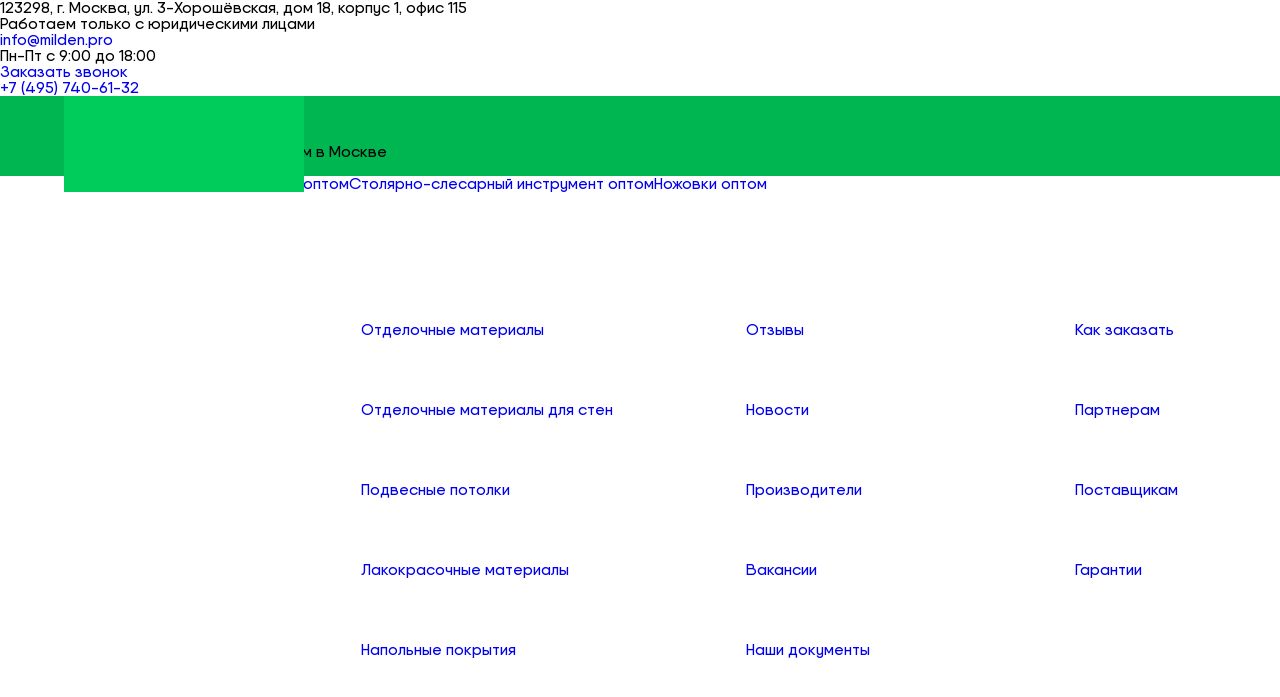

--- FILE ---
content_type: text/html; charset=utf-8
request_url: https://milden.pro/catalogue/instrumenty/slesarnyy-instrument/nozhovki/nozhovki_7165
body_size: 27662
content:
<!DOCTYPE html>
<html lang="ru">
<head itemscope itemtype="http://schema.org/WPHeader">





<title itemprop='headline'>ЗУБР П-900 цельнолитая рычажная ножовка по металлу с тавровым профилем и обрезиненной металлической рукояткой, 300 мм, Серия Профессионал  купить оптом в Москве - цены в компании «Милден»</title><meta itemprop='description' name='description' content='ЗУБР П-900 цельнолитая рычажная ножовка по металлу с тавровым профилем и обрезиненной металлической рукояткой, 300 мм, Серия Профессионал купить оптом в Москве по недорогим ценам в компании «Милден». Доставка по России. Большой ассортимент товаров. Гарантия до 24 месяцев. Звоните и заказывайте: +7 (495) 740-61-32.' /><meta itemprop='keywords' name='keywords' content='' />


	<meta charset="UTF-8">
	
	<link rel="canonical" href="/catalogue/instrumenty/slesarnyy-instrument/nozhovki/nozhovki_7165" />


    
    <!--critical-->
    <style scoped="">
        @charset "UTF-8";
        body{font-family:"Qanelas",sans-serif;font-feature-settings:"ss01"}@font-face{font-family:"Gilroy";src:url(/build/scss/fonts/Radomir Tinkov - Gilroy-Medium.eot);src:url(/build/scss/fonts/Radomir Tinkov - Gilroy-Medium.eot?#iefix) format("embedded-opentype"),url(/build/scss/fonts/Radomir Tinkov - Gilroy-Medium.woff2) format("woff2"),url(/build/scss/fonts/Radomir Tinkov - Gilroy-Medium.woff) format("woff"),url(/build/scss/fonts/Radomir Tinkov - Gilroy-Medium.ttf) format("ttf"),url(/build/scss/fonts/Radomir Tinkov - Gilroy-Medium.svg#Gilroy-Medium) format("svg");font-style:normal;font-weight:400}@font-face{font-family:"Qanelas";src:url(/build/scss/fonts/Qanelas-Medium.eot);src:url(/build/scss/fonts/Qanelas-Medium.eot?#iefix) format("embedded-opentype"),url(/build/scss/fonts/Qanelas-Medium.woff2) format("woff2"),url(/build/scss/fonts/Qanelas-Medium.woff) format("woff"),url(/build/scss/fonts/Qanelas-Medium.ttf) format("ttf"),url(/build/scss/fonts/Qanelas-Medium.svg#Qanelas-Medium) format("svg");font-style:normal;font-weight:400}@font-face{font-family:"Gilroy";src:url(/build/scss/fonts/Radomir Tinkov - Gilroy-SemiBold.eot);src:url(/build/scss/fonts/Radomir Tinkov - Gilroy-SemiBold.eot?#iefix) format("embedded-opentype"),url(/build/scss/fonts/Radomir Tinkov - Gilroy-SemiBold.woff2) format("woff2"),url(/build/scss/fonts/Radomir Tinkov - Gilroy-SemiBold.woff) format("woff"),url(/build/scss/fonts/Radomir Tinkov - Gilroy-SemiBold.ttf) format("ttf"),url(/build/scss/fonts/Radomir Tinkov - Gilroy-SemiBold.svg#Gilroy-SemiBold) format("svg");font-style:normal;font-weight:600}@font-face{font-family:"Qanelas";src:url(/build/scss/fonts/Qanelas-SemiBold.eot);src:url(../css/fonts/Qanelas-SemiBold.eot?#iefix) format("embedded-opentype"),url(/build/scss/fonts/Qanelas-SemiBold.woff2) format("woff2"),url(/build/scss/fonts/Qanelas-SemiBold.woff) format("woff"),url(/build/scss/fonts/Qanelas-SemiBold.ttf) format("ttf"),url(/build/scss/fonts/Qanelas-SemiBold.svg#Qanelas-SemiBold) format("svg");font-style:normal;font-weight:600}@font-face{font-family:"Gilroy";src:url(/build/scss/fonts/Radomir Tinkov - Gilroy-Bold.eot);src:url(/build/scss/fonts/Radomir Tinkov - Gilroy-Bold.eot?#iefix) format("embedded-opentype"),url(/build/scss/fonts/Radomir Tinkov - Gilroy-Bold.woff2) format("woff2"),url(/build/scss/fonts/Radomir Tinkov - Gilroy-Bold.woff) format("woff"),url(/build/scss/fonts/Radomir Tinkov - Gilroy-Bold.ttf) format("ttf"),url(/build/scss/fonts/Radomir Tinkov - Gilroy-Bold.svg#Gilroy-Bold) format("svg");font-style:normal;font-weight:700}@font-face{font-family:"Qanelas";src:url(/build/scss/fonts/Qanelas-Bold.eot);src:url(/build/scss/fonts/Qanelas-Bold.eot?#iefix) format("embedded-opentype"),url(/build/scss/fonts/Qanelas-Bold.woff2) format("woff2"),url(/build/scss/fonts/Qanelas-Bold.woff) format("woff"),url(/build/scss/fonts/Qanelas-Bold.ttf) format("ttf"),url(/build/scss/fonts/Qanelas-Bold.svg#Qanelas-Bold) format("svg");font-style:normal;font-weight:700}@font-face{font-family:"Gilroy";src:url(/build/scss/fonts/Radomir Tinkov - Gilroy-ExtraBold.eot);src:url(/build/scss/fonts/Radomir Tinkov - Gilroy-ExtraBold.eot?#iefix) format("embedded-opentype"),url(/build/scss/fonts/Radomir Tinkov - Gilroy-ExtraBold.woff2) format("woff2"),url(/build/scss/fonts/Radomir Tinkov - Gilroy-ExtraBold.woff) format("woff"),url(/build/scss/fonts/Radomir Tinkov - Gilroy-ExtraBold.ttf) format("ttf"),url(/build/scss/fonts/Radomir Tinkov - Gilroy-ExtraBold.svg#Gilroy-ExtraBold) format("svg");font-style:normal;font-weight:800}body{-webkit-font-smoothing:antialiased;-moz-osx-font-smoothing:grayscale;background-image:url(/build/img/common/bg-main.png)}
        .wrapper{position:relative;max-width:1576px;padding:0 5vw}.wrapper:before,.wrapper:after{content:" ";display:table}.wrapper:after{clear:both}@media screen and (max-width:767px){.wrapper{padding:0 5vw}}@media screen and (min-width:768px) and (max-width:1023px){.wrapper{padding:0 3.125vw}}.clearfix:before,.clearfix:after{content:" ";display:table}.clearfix:after{clear:both}html,body,div,a,img,ul,li,header,nav{margin:0;padding:0;border:0;vertical-align:baseline}header,nav{display:block}body{line-height:1}ul{list-style:none}a{text-decoration:none;display:inline-block}*{box-sizing:border-box}input{-webkit-appearance:none;-moz-appearance:none;appearance:none;outline:0;border-radius:0}.main-header{height:80px;background:#00b651;display:block;line-height:80px;z-index:4;position:relative}@media screen and (max-width:1023px){.main-header{height:48px;line-height:52px}}.main-logo{line-height:1;position:absolute;display:block;width:240px;height:96px;background:#00cc5b;text-align:center}.main-logo img{margin-top:26px;width:75%}@media screen and (max-width:1023px){.main-logo img{width:75%;margin-top:12px}}@media screen and (max-width:1023px){.main-logo{width:140px;height:56px}}.main-navigation{margin-left:297px;float:left}.main-navigation>ul>li{float:left;margin-right:17px;padding-top:2px}.main-navigation>ul>li:last-child{margin-right:0;display:none}@media screen and (min-width:1281px){.main-navigation>ul>li:last-child{display:block}}.main-navigation>ul>li>a{font:600 20px/3 'Gilroy';color:#fff}.bwl_acc_container{background:#00cc5b;z-index:3;padding:52px 30px 60px 30px;position:absolute;top:80px;max-width:1448px;max-height:calc(100vh - 80px)!important;transform:translateY(-180%);overflow-y:auto}@media screen and (min-width:1024px){.bwl_acc_container{left:5vw;right:5vw}}@media screen and (min-width:1281px){.bwl_acc_container{left:4.06091vw;right:4.06091vw}}@media screen and (max-width:1023px){.bwl_acc_container{display:none}}.accordion_search_container{display:none;margin:0 0 55px 0;position:relative}@media screen and (max-width:1023px){.accordion_search_container{display:none!important}}.accordion_search_container .menu-enter{position:absolute;right:13px;width:17px;top:0}.accordion_search_container .menu-enter svg g .c,.accordion_search_container .menu-enter svg g .d{stroke:#00b651}.accordion_search_input_box{background:#00cc5b;border:0;border-bottom:3px solid #fff;width:100%;height:50px;padding-bottom:15px;font-size:36px;font-family:"Qanelas",sans-serif;font-weight:600}.accordion_search_input_box::-webkit-input-placeholder{color:#00b651;font:600 36px/1.67 "Qanelas",sans-serif;line-height:normal}.mobile-navigation{display:none;position:absolute;z-index:3;background:#00cc5b;top:48px;left:0;width:100%;padding-top:0;max-height:calc(100vh - 48px)!important;overflow-y:auto}@media screen and (max-width:1023px){.mobile-navigation{display:none}}@media screen and (min-width:1024px){.mobile-navigation{display:none!important}}@media screen and (max-width:767px){.mobile-navigation{padding-right:4.6875vw;padding-bottom:10.15625vw;padding-left:4.6875vw}}@media screen and (min-width:768px) and (max-width:1023px){.mobile-navigation{padding-right:2.92969vw;padding-bottom:6.34766vw;padding-left:2.92969vw}}@media screen and (max-width:1023px){.mobile-navigation .bwl_acc_container{display:block!important;position:relative;left:auto;top:auto;width:100%;border-bottom:3px solid #009242;padding-left:0;padding-right:0;padding-top:0;transform:translate(0);max-height:initial!important}}@media screen and (max-width:767px){.mobile-navigation .bwl_acc_container{padding-bottom:5.9375vw}}
        @media screen and (min-width:768px) and (max-width:1023px){.mobile-navigation .bwl_acc_container{padding-bottom:3.71094vw}}@media screen and (max-width:767px){.mobile-navigation{padding-top:8.4375vw;padding-bottom:6.25vw}}@media screen and (min-width:768px) and (max-width:1023px){.mobile-navigation{padding-top:5.27344vw;padding-bottom:3.90625vw}}@media screen and (max-width:1023px){.main-navigation-list{display:none}}
    </style>
    <!-- / critical-->

    <meta name="viewport" content="width=device-width initial-scale=1 maximum-scale=1">
    <meta name="google-site-verification" content="GE1hgvNYDpvcCKQRt5HUfNMppizJ0pza_C95MeslsHw" />

    <link rel="icon" type="image/png" href="/fav.png" sizes="32x32">
    <link rel="icon" type="image/png" href="/fav.png" sizes="194x194">
    <link rel="icon" type="image/png" href="/fav.png" sizes="96x96">
    <link rel="icon" type="image/png" href="/fav.png" sizes="192x192">
    <link rel="icon" type="image/png" href="/fav.png" sizes="16x16">
<link rel="stylesheet" type="text/css" href="/slick-slider/slick/slick.css"/>
<link rel="stylesheet" type="text/css" href="/slick-slider/slick/slick-theme.css"/>
<link rel="stylesheet" href="https://cdn.jsdelivr.net/npm/swiper@11/swiper-bundle.min.css"/>
<script src="https://ajax.googleapis.com/ajax/libs/jquery/3.3.1/jquery.min.js"></script>
<script type="text/javascript" src="/slick-slider/slick/slick.min.js"></script>
<script src="https://cdn.jsdelivr.net/npm/swiper@11/swiper-bundle.min.js"></script>
	<link href="/lightbox/css/lightbox.css" rel="stylesheet">
	<script src="/lightbox/js/lightbox.js"></script>

	<script type="text/javascript" src="/exform/exform.js"></script>
	<script type="text/javascript">
var __cs = __cs || [];
__cs.push(["setCsAccount", "GtNbYFrBTPLT0glIdGNW3AOdLfPaLvau"]);
</script>


		<script>
		jQuery(document).ready(function(){
			setTimeout(function(){
				jQuery('.img_db').each(function(){
					jQuery(this).attr('src','/netcat_files/'+$(this).attr('src').split(':image/png:')[1]);
				});
			}, 500);
			setTimeout(function(){


			jQuery('.img_db').each(function(){
				jQuery(this).attr('src','/netcat_files/'+$(this).attr('src').split(':')[1]);
			});
			}, 600);



			jQuery('.brands___slider').slick({
  slidesToShow: 5,
  slidesToScroll: 1,
  autoplay: true,
  fade: false,
  infinite: true,
  adaptiveHeight: true,
  responsive: [
	  {
		breakpoint: 767,
		settings: {
		  slidesToShow: 1
		}
	  }
	]
});
		});
		</script>

<script type="text/javascript" async src="https://app.comagic.ru/static/cs.min.js"></script>
	<script type="text/javascript">
		jQuery(document).ready(function($){

			$('.callback').exform({ theme:'callback'});
			$('.extform').exform({ theme:'request'});
			$('.main-navigation-list a, .side-menu a').each (function(){
				  var location = window.location.pathname;
				  var link = $(this).attr("href");
				  if (location == link) {
					  $(this).addClass('active');
				  };
			  });

			$('.submenu li a.active').parents('li.submenu-link').addClass('current-menu-parent');

			$(".open-sub-menu").click(function () {
				$(this).next(".mob-submenu").toggle('normal');
				return false;
			});

			$(".tab_item").not(":first").hide();
			$(".wrapper .tab").click(function() {
				$(".wrapper .tab").removeClass("active").eq($(this).index()).addClass("active");
				$(".tab_item").hide().eq($(this).index()).fadeIn()
			}).eq(0).addClass("active");


		});
</script>
<style>
	.brands__slider .slick-arrow{
		background: none;
    width: auto!important;
	}
	.slick-prev.slick-arrow{
		left:-1%!important;
	}
	.slick-next.slick-arrow{
		right: -1%;
	}
	.slick-arrow{
		padding: .625vw 0;
    width: 10.25vw;
    background: transparent!important;
    color: transparent!important;
    font-size: 2.03125vw;
    font-weight: 600;
    font-family: "Qanelas",sans-serif;
    height: 3vw;
    transition: background .2s;
    position: absolute;
    bottom: calc(50% - 1.5vw);
    z-index: 2;
    cursor: pointer;
	}
	.slick-prev:before{
		content: '←';
	}
	.slick-next:before {
    content: '→';
	}
	.slick-prev:before, .slick-next:before{
		font-family: 'slick';
    font-size: 20px;
    line-height: 1;
    opacity: .75;
    color: grey;
    -webkit-font-smoothing: antialiased;
	}
  </style>
<link rel="stylesheet" href="/netcat_template/template/2/css/style.css">
<link rel="stylesheet" href="/welcome-pt.css">
<script type="application/ld+json">
{
  "@context": "https://schema.org",
  "@type": "Organization",
  "address": {
    "@type": "PostalAddress",
    "addressCountry" : "Россия",
    "addressLocality": "Москва",
    "postalCode": "123298",
    "streetAddress": "ул. 3-я Хорошёвская, дом 18, корпус 1, офис 115"
  },
  "email": "info@milden.pro",
  "name": "ООО «МИЛДЕН»",
  "url": "https://milden.pro/",
  "telephone": "+7(495)740-61-32"
}
</script>
</head>
<body><div class="top-line">
		<div class="adr">123298, г. Москва, ул. 3-Хорошёвская, дом 18, корпус 1, офис 115</div>
		<div class="ur-lica">Работаем только с юридическими лицами</div>
		<div class="mail"><a href="mailto:info@milden.pro">info@milden.pro</a></div>
		<div class="graf">Пн-Пт с 9:00 до 18:00</div>
		<div class="clb"><a href="/" class="callback">Заказать звонок</a></div>
		<div class="phn"><a href="callto:+74957406132" class="callback"><span class="ya-phone">+7 (495) 740-61-32</span></a></div>
	</div>
    <header class="main-header">

      <div class="wrapper">
          <a href="/" class="main-logo">
              <img src="/netcat_files/c/logo.svg" alt="">
          </a>
		  <p class="logo-disc">Строительные материалы оптом в Москве</p>
          <nav class="main-navigation" itemscope itemtype="http://schema.org/SiteNavigationElement">
		  <ul class="clearfix main-navigation-list cust-nav" itemprop="about" itemscope itemtype="http://schema.org/ItemList">
			  <li class="submenu-link" itemprop="itemListElement" itemscope itemtype="http://schema.org/ItemList"><a href="/catalogue/" itemprop="url"><span itemprop="name">Каталог</span></a>
				<ul class="submenu" itemprop="itemListElement" itemscope itemtype="http://schema.org/ItemList">
					<li class="submenu-link" itemprop="itemListElement" itemscope itemtype="http://schema.org/ItemList"><a href="/catalogue/otdelochnye-materialy/" itemprop="url"><span itemprop="name">Отделочные материалы</span></a>
					<ul class="submenu submenu-level-2" itemprop="itemListElement" itemscope itemtype="http://schema.org/ItemList">
						<li class="submenu-link" itemprop="itemListElement" itemscope itemtype="http://schema.org/ItemList"><a href="/catalogue/otdelochnye-materialy/otdelochnye-materialy-dlya-sten/" itemprop="url"><span itemprop="name">Отделочные материалы для стен</span></a>
						
					</li>
						<li class="submenu-link" itemprop="itemListElement" itemscope itemtype="http://schema.org/ItemList"><a href="/catalogue/otdelochnye-materialy/podvesnyye-potolki/" itemprop="url"><span itemprop="name">Подвесные потолки</span></a>
							
						</li>
							
						<li class="submenu-link" itemprop="itemListElement" itemscope itemtype="http://schema.org/ItemList"><a href="/catalogue/otdelochnye-materialy/lakokrasochnye-materialy/" itemprop="url"><span itemprop="name">Лакокрасочные материалы</span></a>
							
						</li>
							
						<li class="submenu-link" itemprop="itemListElement" itemscope itemtype="http://schema.org/ItemList"><a href="/catalogue/otdelochnye-materialy/napolnye-pokrytiya/" itemprop="url"><span itemprop="name">Напольные покрытия</span></a>
							
						</li>
						
						<li class="submenu-link" itemprop="itemListElement" itemscope itemtype="http://schema.org/ItemList"><a href="/catalogue/otdelochnye-materialy/plitka-keramogranit-kamen/" itemprop="url"><span itemprop="name">Плитка, керамогранит, камень</span></a>
							
						</li>
						<li class="submenu-link" itemprop="itemListElement" itemscope itemtype="http://schema.org/ItemList"><a href="/catalogue/otdelochnye-materialy/porozhki-i-nakladki-na-stupeni/" itemprop="url"><span itemprop="name">Напольные порожки и накладки на ступени</span></a>
							
						</li>
						
						<li class="submenu-link" itemprop="itemListElement" itemscope itemtype="http://schema.org/ItemList"><a href="/catalogue/otdelochnye-materialy/dekorativnie-materialy/" itemprop="url"><span itemprop="name">Декоративные материалы</span></a>
							
						</li>
					</ul>
					</li>
					<li class="submenu-link" itemprop="itemListElement" itemscope itemtype="http://schema.org/ItemList"><a href="/catalogue/stroitelnye-materialy/" itemprop="url"><span itemprop="name">Строительные материалы</span></a>
					<ul class="submenu  submenu-level-2">
						<li class="submenu-link" itemprop="itemListElement" itemscope itemtype="http://schema.org/ItemList"><a itemprop="url" href="/catalogue/stroitelnye-materialy/suhie-smesi/"><span itemprop="name">Сухие строительные смеси</span></a>

</li>
						<li class="submenu-link" itemprop="itemListElement" itemscope itemtype="http://schema.org/ItemList"><a itemprop="url" href="/catalogue/stroitelnye-materialy/sipuchie-materiali/"><span itemprop="name">Сыпучие строительные материалы</span></a>

</li>
						<li class="submenu-link" itemprop="itemListElement" itemscope itemtype="http://schema.org/ItemList"><a itemprop="url" href="/catalogue/stroitelnye-materialy/gipsovye-izdeliya/"><span itemprop="name">Гипсовые изделия</span></a>


</li>
						<li class="submenu-link" itemprop="itemListElement" itemscope itemtype="http://schema.org/ItemList"><a itemprop="url" href="/catalogue/stroitelnye-materialy/profil-i-komplektuyuschie/"><span itemprop="name">Профиль и комплектующие</span></a>


</li>
						<li class="submenu-link" itemprop="itemListElement" itemscope itemtype="http://schema.org/ItemList"><a itemprop="url" href="/catalogue/stroitelnye-materialy/lenty-setki-serpyanki/"><span itemprop="name">Ленты, сетки, серпянки, скотч</span></a>


</li>
						<li class="submenu-link" itemprop="itemListElement" itemscope itemtype="http://schema.org/ItemList"><a itemprop="url" href="/catalogue/stroitelnye-materialy/peny-klei-germetiki-mastika/"><span itemprop="name">Пены, клеи, герметики, мастика</span></a>


</li>
						<li class="submenu-link" itemprop="itemListElement" itemscope itemtype="http://schema.org/ItemList"><a itemprop="url" href="/catalogue/stroitelnye-materialy/teplo-zvuko-izolyatsionnye-materialy/"><span itemprop="name">Тепло-звуко-изоляционные материалы</span></a>


</li>
						<li itemprop="itemListElement" itemscope itemtype="http://schema.org/ItemList"><a itemprop="url" href="/catalogue/stroitelnye-materialy/gidroizolyatsionnye-materialy-paroizolyatsiya/"><span itemprop="name">Гидро-пароизоляция</span></a></li>
						<li class="submenu-link" itemprop="itemListElement" itemscope itemtype="http://schema.org/ItemList"><a itemprop="url" href="/catalogue/stroitelnye-materialy/bitumnye-krovelnye-materialy/"><span itemprop="name">Битумные кровельные материалы</span></a>


</li>
						<li class="submenu-link" itemprop="itemListElement" itemscope itemtype="http://schema.org/ItemList"><a itemprop="url" href="/catalogue/stroitelnye-materialy/fanera/"><span itemprop="name">Фанера</span></a>


</li>
						<li class="submenu-link" itemprop="itemListElement" itemscope itemtype="http://schema.org/ItemList"><a itemprop="url" href="/catalogue/stroitelnye-materialy/krovlya/"><span itemprop="name">Кровля</span></a>


</li>
					</ul>
					</li>
					<li class="submenu-link" itemprop="itemListElement" itemscope itemtype="http://schema.org/ItemList"><a href="/catalogue/santehnika/" itemprop="url"><span itemprop="name">Сантехника</span></a>
					<ul class="submenu  submenu-level-2">
						<li class="submenu-link" itemprop="itemListElement" itemscope itemtype="http://schema.org/ItemList"><a itemprop="url" href="/catalogue/santehnika/sanfayans/"><span itemprop="name">Санфаянс</span></a>


</li>
						<li class="submenu-link" itemprop="itemListElement" itemscope itemtype="http://schema.org/ItemList"><a itemprop="url" href="/catalogue/santehnika/zapornaya-armatura/"><span itemprop="name">Запорная арматура</span></a>


</li>
						<li class="submenu-link" itemprop="itemListElement" itemscope itemtype="http://schema.org/ItemList"><a itemprop="url" href="/catalogue/santehnika/truby-i-fitingi/"><span itemprop="name">Трубы и фитинги</span></a>


</li>
						<li class="submenu-link" itemprop="itemListElement" itemscope itemtype="http://schema.org/ItemList"><a itemprop="url" href="/catalogue/santehnika/detali-truboprovodov-i-homuty/"><span itemprop="name">Детали трубопроводов и хомуты</span></a>


</li>
						<li class="submenu-link" itemprop="itemListElement" itemscope itemtype="http://schema.org/ItemList"><a itemprop="url" href="/catalogue/santehnika/uplotnitelnye-materialy/"><span itemprop="name">Уплотнительные материалы</span></a>
						
						</li>
						<li class="submenu-link" itemprop="itemListElement" itemscope itemtype="http://schema.org/ItemList"><a itemprop="url" href="/catalogue/santehnika/dushevye-kabiny/"><span itemprop="name">Душевые кабины</span></a>
					
						</li>
						<li class="submenu-link" itemprop="itemListElement" itemscope itemtype="http://schema.org/ItemList"><a itemprop="url" href="/catalogue/santehnika/dushevye-poddony/"><span itemprop="name">Душевые поддоны</span></a>
					
						</li>
						
						<li class="submenu-link" itemprop="itemListElement" itemscope itemtype="http://schema.org/ItemList"><a itemprop="url" href="/catalogue/santehnika/umyvalniki-i-pedestaly/"><span itemprop="name">Умывальники и пьедесталы</span></a>
						
						</li>
						
						<li class="submenu-link" itemprop="itemListElement" itemscope itemtype="http://schema.org/ItemList"><a itemprop="url" href="/catalogue/santehnika/moyki-kuhonnye/"><span itemprop="name">Мойки кухонные</span></a>
						
						</li>
						
						<li class="submenu-link" itemprop="itemListElement" itemscope itemtype="http://schema.org/ItemList"><a itemprop="url" href="/catalogue/santehnika/smesiteli/"><span itemprop="name">Смесители</span></a>
						
						</li>
						<li class="submenu-link" itemscope itemtype="http://schema.org/ItemList"><a itemprop="url" href="/catalogue/santehnika/sifony-shlangi-otvody-dlya-bytovoy-santehniki/"><span itemprop="name">Сифоны, шланги, отводы для бытовой сантехники</span></a>
						
						</li>
						<li class="submenu-link" itemprop="itemListElement" itemscope itemtype="http://schema.org/ItemList"><a itemprop="url" href="/catalogue/santehnika/krany-bytovye/"><span itemprop="name">Краны бытовые</span></a>
						
						</li>
						<li class="submenu-link" itemprop="itemListElement" itemscope itemtype="http://schema.org/ItemList"><a itemprop="url" href="/catalogue/santehnika/gibkaya-podvodka/"><span itemprop="name">Гибкая подводка</span></a>
						
						</li>
						<li class="submenu-link" itemprop="itemListElement" itemscope itemtype="http://schema.org/ItemList"><a itemprop="url" href="/catalogue/santehnika/otopitelnoe-oborudovanie/"><span itemprop="name">Отопительное оборудование</span></a>
						
						</li>
						<li class="submenu-link" itemprop="itemListElement" itemscope itemtype="http://schema.org/ItemList"><a itemprop="url" href="/catalogue/santehnika/polotentsesushiteli/"><span itemprop="name">Полотенцесушители</span></a>
						
						</li>
						<li class="submenu-link" itemprop="itemListElement" itemscope itemtype="http://schema.org/ItemList"><a itemprop="url" href="/catalogue/santehnika/vanny/"><span itemprop="name">Ванны</span></a>
						
						</li>
					</ul>
					</li>
					<li class="submenu-link" itemprop="itemListElement" itemscope itemtype="http://schema.org/ItemList"><a href="/catalogue/instrumenty/" itemprop="url"><span itemprop="name">Инструменты</span></a>
					<ul class="submenu  submenu-level-2">
						<li itemprop="itemListElement" itemscope itemtype="http://schema.org/ItemList"><a itemprop="url" href="/catalogue/instrumenty/sumki-dlya-instrumenta/"><span itemprop="name">Сумки для инструмента</span></a></li>
						<li itemprop="itemListElement" itemscope itemtype="http://schema.org/ItemList"><a itemprop="url" href="/catalogue/instrumenty/yaschiki-dlya-instrumenta/"><span itemprop="name">Ящики для инструмента</span></a></li>
										
						<li class="submenu-link" itemprop="itemListElement" itemscope itemtype="http://schema.org/ItemList"><a itemprop="url" href="/catalogue/instrumenty/slesarnyy-instrument/"><span itemprop="name">Столярно-слесарный инструмент</span></a>
						
						</li>
						<li class="submenu-link" itemprop="itemListElement" itemscope itemtype="http://schema.org/ItemList"><a itemprop="url" href="/catalogue/instrumenty/otdelochnyy-instrument/"><span itemprop="name">Отделочный инструмент</span></a>
						
						
						</li>
						<li class="submenu-link" itemprop="itemListElement" itemscope itemtype="http://schema.org/ItemList"><a itemprop="url" href="/catalogue/instrumenty/izmeritelnyy-instrument/"><span itemprop="name">Измерительный инструмент</span></a>
						
						</li>
						<li class="submenu-link" itemprop="itemListElement" itemscope itemtype="http://schema.org/ItemList"><a itemprop="url" href="/catalogue/instrumenty/elektroinstrument/"><span itemprop="name">Электроинструмент</span></a>
					
						</li>
						<li class="submenu-link" itemprop="itemListElement" itemscope itemtype="http://schema.org/ItemList"><a itemprop="url" href="/catalogue/instrumenty/svarochnoe-oborudovanie/"><span itemprop="name">Сварочное оборудование</span></a>
						
						</li>
						<li class="submenu-link" itemprop="itemListElement" itemscope itemtype="http://schema.org/ItemList"><a itemprop="url" href="/catalogue/instrumenty/stroitelnoe-oborudovanie/"><span itemprop="name">Строительное оборудование</span></a>
					
						</li>
						<li class="submenu-link" itemprop="itemListElement" itemscope itemtype="http://schema.org/ItemList"><a itemprop="url" href="/catalogue/instrumenty/sredstva-zaschity-i-hozyaystvennye-tovary/"><span itemprop="name">Средства защиты и хозяйственные товары</span></a>
						
						</li>
					</ul>
					</li>
					<li class="submenu-link" itemprop="itemListElement" itemscope itemtype="http://schema.org/ItemList"><a href="/catalogue/izmeritelnaya-tehnika/" itemprop="url"><span itemprop="name">Измерительная техника</span></a>
					<ul class="submenu  submenu-level-2">
						<li class="submenu-link" itemprop="itemListElement" itemscope itemtype="http://schema.org/ItemList"><a itemprop="url" href="/catalogue/izmeritelnaya-tehnika/izmerenie-davleniya/"><span itemprop="name">Измерение давления</span></a>
						
						</li>
						
						<li class="submenu-link" itemprop="itemListElement" itemscope itemtype="http://schema.org/ItemList"><a itemprop="url" href="/catalogue/izmeritelnaya-tehnika/signalizatsiya-urovnya/"><span itemprop="name">Сигнализация уровня</span></a>
						
						</li>
						<li class="submenu-link" itemprop="itemListElement" itemscope itemtype="http://schema.org/ItemList"><a itemprop="url" href="/catalogue/izmeritelnaya-tehnika/izmerenie-urovnya/"><span itemprop="name">Измерение уровня</span></a>
						
						</li>
					</ul>
					</li>
					<li class="submenu-link" itemprop="itemListElement" itemscope itemtype="http://schema.org/ItemList"><a href="/catalogue/krepezh/" itemprop="url"><span itemprop="name">Крепёж</span></a>
					<ul class="submenu  submenu-level-2">
						<li itemprop="itemListElement" itemscope itemtype="http://schema.org/ItemList"><a itemprop="url" href="/catalogue/krepezh/bolty/"><span itemprop="name">Болты</span></a></li>
						<li itemprop="itemListElement" itemscope itemtype="http://schema.org/ItemList"><a itemprop="url" href="/catalogue/krepezh/dyubeli/"><span itemprop="name">Дюбели</span></a></li>
						<li class="submenu-link" itemprop="itemListElement" itemscope itemtype="http://schema.org/ItemList"><a itemprop="url" href="/catalogue/krepezh/ankernaya-tehnika/"><span itemprop="name">Анкера</span></a>
						
						</li>
						<li class="submenu-link" itemprop="itemListElement" itemscope itemtype="http://schema.org/ItemList"><a itemprop="url" href="/catalogue/krepezh/dyubelnaya-tehnika/"><span itemprop="name">Дюбели</span></a>
					

						</li>
						<li class="submenu-link" itemprop="itemListElement" itemscope itemtype="http://schema.org/ItemList"><a itemprop="url" href="/catalogue/krepezh/gvozdi/"><span itemprop="name">Гвозди</span></a>
					
						</li>
						<li class="submenu-link" itemprop="itemListElement" itemscope itemtype="http://schema.org/ItemList"><a itemprop="url" href="/catalogue/krepezh/metricheskiy-krepezh/"><span itemprop="name">Метрический крепёж</span></a>
					
						</li>
						<li class="submenu-link" itemprop="itemListElement" itemscope itemtype="http://schema.org/ItemList"><a itemprop="url" href="/catalogue/krepezh/perforirovannyy-krepezh/"><span itemprop="name">Перфорированный крепёж</span></a>
						
						</li>
						<li class="submenu-link" itemprop="itemListElement" itemscope itemtype="http://schema.org/ItemList"><a itemprop="url" href="/catalogue/krepezh/takelazh/"><span itemprop="name">Такелаж</span></a>
						
						</li>
						<li itemprop="itemListElement" itemscope itemtype="http://schema.org/ItemList"><a itemprop="url" href="/catalogue/krepezh/krepezh-dlya-teploizolyatsii/"><span itemprop="name">Дюбели для теплоизоляции</span></a></li>
						<li class="submenu-link" itemprop="itemListElement" itemscope itemtype="http://schema.org/ItemList"><a itemprop="url" href="/catalogue/krepezh/krepezh-dlya-ventilyacii/"><span itemprop="name">Крепеж для вентиляции</span></a>
						
						</li>
						<li class="submenu-link" itemprop="itemListElement" itemscope itemtype="http://schema.org/ItemList"><a itemprop="url" href="/catalogue/krepezh/krepezh-dlya-santehniki/"><span itemprop="name">Сантехнический крепеж</span></a>
						
						</li>
						<li class="submenu-link" itemprop="itemListElement" itemscope itemtype="http://schema.org/ItemList"><a itemprop="url" href="/catalogue/krepezh/samorezy-shurupy/"><span itemprop="name">Саморезы</span></a>
						
						</li>
						<li class="submenu-link" itemprop="itemListElement" itemscope itemtype="http://schema.org/ItemList"><a itemprop="url" href="/catalogue/krepezh/shurupy/"><span itemprop="name">Шурупы</span></a>
					
						</li>
					</ul>
					</li>
				  </ul>
			  </li>
			  <li class="submenu-link" itemprop="itemListElement" itemscope itemtype="http://schema.org/ItemList"><a href="/company/history/" itemprop="url"><span itemprop="name">О компании</span></a>
			  <ul class="submenu" itemprop="itemListElement" itemscope itemtype="http://schema.org/ItemList">
					<li itemprop="itemListElement" itemscope itemtype="http://schema.org/ItemList"><a href="/company/otzyvy/" itemprop="url"><span itemprop="name">Отзывы</span></a></li>
					<li itemprop="itemListElement" itemscope itemtype="http://schema.org/ItemList"><a href="/company/news/" itemprop="url"><span itemprop="name">Новости</span></a></li>
					<li itemprop="itemListElement" itemscope itemtype="http://schema.org/ItemList"><a href="/company/brands/" itemprop="url"><span itemprop="name">Производители</span></a></li>
					<li itemprop="itemListElement" itemscope itemtype="http://schema.org/ItemList"><a href="/company/Vakansii/" itemprop="url"><span itemprop="name">Вакансии</span></a></li>
 					<li itemprop="itemListElement" itemscope itemtype="http://schema.org/ItemList"><a href="/company/nashi-dokumenty/" itemprop="url"><span itemprop="name">Наши документы</span></a></li>
				  </ul>
			  </li>
			  <li itemprop="itemListElement" itemscope itemtype="http://schema.org/ItemList"><a href="/help/delivery/" itemprop="url"><span itemprop="name">Доставка</span></a></li>
			  <li itemprop="itemListElement" itemscope itemtype="http://schema.org/ItemList"><a href="/help/payment/" itemprop="url"><span itemprop="name">Оплата</span></a></li>
			  <li itemprop="itemListElement" itemscope itemtype="http://schema.org/ItemList" class="submenu-link"><a href="/help/" itemprop="url"><span itemprop="name">Клиентам</span></a>
				<ul itemprop="itemListElement" itemscope itemtype="http://schema.org/ItemList" class="submenu">
					<li itemprop="itemListElement" itemscope itemtype="http://schema.org/ItemList"><a href="/help/order/" itemprop="url"><span itemprop="name">Как заказать</span></a></li>
					<li itemprop="itemListElement" itemscope itemtype="http://schema.org/ItemList"><a href="/help/partners/" itemprop="url"><span itemprop="name">Партнерам</span></a></li>
					<li itemprop="itemListElement" itemscope itemtype="http://schema.org/ItemList"><a href="/help/suppliers/" itemprop="url"><span itemprop="name">Поставщикам</span></a></li>
					<li itemprop="itemListElement" itemscope itemtype="http://schema.org/ItemList"><a href="/help/garantii/" itemprop="url"><span itemprop="name">Гарантии</span></a></li>
				  </ul>
			  </li>
			  <li itemprop="itemListElement" itemscope itemtype="http://schema.org/ItemList"><a href="/kontakty/" itemprop="url"><span itemprop="name">Контакты</span></a></li>
			  </ul>
<noindex>
              <div class="mobile-navigation">
              <div class="mobile-menu">
                  <div class="mobile-menu">
				   <ul class="mobile-navigation-list">
					  <li class="mob-submenu-link"><a href="/catalogue/">Каталог</a><span class="open-sub-menu">+</span>
						<ul class="mob-submenu">
							<li itemprop="itemListElement" itemscope itemtype="http://schema.org/ItemList">
								<a itemprop="url" href="/catalogue/otdelochnye-materialy/">Отделочные материалы</a>
								<span class="open-sub-menu">+</span>
								<ul class="mob-submenu">
									<li itemprop="itemListElement" itemscope itemtype="http://schema.org/ItemList">
										<a itemprop="url" href="/catalogue/otdelochnye-materialy/otdelochnye-materialy-dlya-sten/">Отделочные материалы для стен</a>
										<span class="open-sub-menu">+</span>
										<ul class="mob-submenu">
											<li itemprop="itemListElement" itemscope itemtype="http://schema.org/ItemList"><a href="/catalogue/otdelochnye-materialy/otdelochnye-materialy-dlya-sten/dekorativnyi-kamen/" itemprop="url"><span itemprop="name">Декоративный камень</span></a></li>
											<li itemprop="itemListElement" itemscope itemtype="http://schema.org/ItemList"><a href="/catalogue/otdelochnye-materialy/otdelochnye-materialy-dlya-sten/paneli-pvh/" itemprop="url"><span itemprop="name">Панели ПВХ</span></a></li>
											<li itemprop="itemListElement" itemscope itemtype="http://schema.org/ItemList"><a href="/catalogue/otdelochnye-materialy/otdelochnye-materialy-dlya-sten/paneli-mdf/" itemprop="url"><span itemprop="name">Панели МДФ</span></a></li>
										</ul>
									</li>
									<li itemprop="itemListElement" itemscope itemtype="http://schema.org/ItemList"><a href="/catalogue/otdelochnye-materialy/podvesnyye-potolki/" itemprop="url">Подвесные потолки</a><span class="open-sub-menu">+</span>
										<ul class="mob-submenu" itemprop="itemListElement" itemscope itemtype="http://schema.org/ItemList">
											<li itemprop="itemListElement" itemscope itemtype="http://schema.org/ItemList"><a href="/catalogue/otdelochnye-materialy/podvesnyye-potolki/grilyato/" itemprop="url"><span itemprop="name">Грильято</span></a></li>
											<li itemprop="itemListElement" itemscope itemtype="http://schema.org/ItemList"><a href="/catalogue/otdelochnye-materialy/podvesnyye-potolki/potolochnye-plity/" itemprop="url"><span itemprop="name">Потолочные плиты</span></a></li>
											<li itemprop="itemListElement" itemscope itemtype="http://schema.org/ItemList"><a href="/catalogue/otdelochnye-materialy/podvesnyye-potolki/podvesnaya-sistema/" itemprop="url"><span itemprop="name">Подвесные системы</span></a></li>
											<li itemprop="itemListElement" itemscope itemtype="http://schema.org/ItemList"><a href="/catalogue/otdelochnye-materialy/podvesnyye-potolki/reechnye-potolki/" itemprop="url"><span itemprop="name">Реечные подвесные потолки</span></a></li>
											<li itemprop="itemListElement" itemscope itemtype="http://schema.org/ItemList"><a href="/catalogue/otdelochnye-materialy/podvesnyye-potolki/svetilniki/" itemprop="url"><span itemprop="name">Светильники</span></a></li>
										</ul>
									</li>
									<li itemprop="itemListElement" itemscope itemtype="http://schema.org/ItemList"><a href="/catalogue/otdelochnye-materialy/lakokrasochnye-materialy/" itemprop="url"><span itemprop="name">Лакокрасочные материалы</span></a><span class="open-sub-menu">+</span>
										<ul class="mob-submenu" itemprop="itemListElement" itemscope itemtype="http://schema.org/ItemList">
											<li itemprop="itemListElement" itemscope itemtype="http://schema.org/ItemList"><a href="/catalogue/otdelochnye-materialy/lakokrasochnye-materialy/emali/" itemprop="url"><span itemprop="name">Эмаль</span></a></li>
											<li itemprop="itemListElement" itemscope itemtype="http://schema.org/ItemList"><a href="/catalogue/otdelochnye-materialy/lakokrasochnye-materialy/gruntovki/" itemprop="url"><span itemprop="name">Грунтовка</span></a></li>
											<li itemprop="itemListElement" itemscope itemtype="http://schema.org/ItemList"><a href="/catalogue/otdelochnye-materialy/lakokrasochnye-materialy/krasiteli-i-kolerovochnye-pasty/" itemprop="url"><span itemprop="name">Красители и колеровочные пасты</span></a></li>
											<li itemprop="itemListElement" itemscope itemtype="http://schema.org/ItemList"><a href="/catalogue/otdelochnye-materialy/lakokrasochnye-materialy/laki/" itemprop="url"><span itemprop="name">Лаки</span></a></li>
											<li itemprop="itemListElement" itemscope itemtype="http://schema.org/ItemList"><a href="/catalogue/otdelochnye-materialy/lakokrasochnye-materialy/bytovaya-himiya-i-rastvoriteli/" itemprop="url"><span itemprop="name">Бытовая химия и растворители</span></a></li>
											<li itemprop="itemListElement" itemscope itemtype="http://schema.org/ItemList"><a href="/catalogue/otdelochnye-materialy/lakokrasochnye-materialy/antiseptiki/" itemprop="url"><span itemprop="name">Антисептики</span></a></li>
											<li itemprop="itemListElement" itemscope itemtype="http://schema.org/ItemList"><a href="/catalogue/otdelochnye-materialy/lakokrasochnye-materialy/kraski/" itemprop="url"><span itemprop="name">Краски</span></a></li>
										</ul>
									</li>
									<li  itemprop="itemListElement" itemscope itemtype="http://schema.org/ItemList"><a href="/catalogue/otdelochnye-materialy/napolnye-pokrytiya/" itemprop="url"><span itemprop="name">Напольные покрытия</span></a><span class="open-sub-menu">+</span>
										<ul class="mob-submenu" itemprop="itemListElement" itemscope itemtype="http://schema.org/ItemList">
											<li itemprop="itemListElement" itemscope itemtype="http://schema.org/ItemList"><a href="/catalogue/otdelochnye-materialy/napolnye-pokrytiya/laminat/" itemprop="url"><span itemprop="name">Ламинат</span></a></li>
											<li itemprop="itemListElement" itemscope itemtype="http://schema.org/ItemList"><a href="/catalogue/otdelochnye-materialy/napolnye-pokrytiya/linoleum/" itemprop="url"><span itemprop="name">Линолеум</span></a></li>
											<li itemprop="itemListElement" itemscope itemtype="http://schema.org/ItemList"><a href="/catalogue/otdelochnye-materialy/napolnye-pokrytiya/parketnaya-doska/" itemprop="url"><span itemprop="name">Паркетная доска</span></a></li>
											<li itemprop="itemListElement" itemscope itemtype="http://schema.org/ItemList"><a href="/catalogue/otdelochnye-materialy/napolnye-pokrytiya/plintus-napolnyy/" itemprop="url"><span itemprop="name">Плинтус напольный</span></a></li>
											<li itemprop="itemListElement" itemscope itemtype="http://schema.org/ItemList"><a href="/catalogue/otdelochnye-materialy/napolnye-pokrytiya/probkovye-poly/" itemprop="url"><span itemprop="name">Пробковые полы</span></a></li>
											<li itemprop="itemListElement" itemscope itemtype="http://schema.org/ItemList"><a href="/catalogue/otdelochnye-materialy/napolnye-pokrytiya/vinilovye-poly/" itemprop="url"><span itemprop="name">Виниловые полы</span></a></li>
										</ul>
									</li>
									<li itemprop="itemListElement" itemscope itemtype="http://schema.org/ItemList"><a href="/catalogue/otdelochnye-materialy/plitka-keramogranit-kamen/" itemprop="url"><span itemprop="name">Плитка, керамогранит, камень</span></a><span class="open-sub-menu">+</span>
										<ul class="mob-submenu" itemprop="itemListElement" itemscope itemtype="http://schema.org/ItemList">
											<li itemprop="itemListElement" itemscope itemtype="http://schema.org/ItemList"><a href="/catalogue/otdelochnye-materialy/plitka-keramogranit-kamen/keramicheskaya-plitka/" itemprop="url"><span itemprop="name">Керамическая плитка</span></a></li>
											<li itemprop="itemListElement" itemscope itemtype="http://schema.org/ItemList"><a href="/catalogue/otdelochnye-materialy/plitka-keramogranit-kamen/keramogranit/" itemprop="url"><span itemprop="name">Керамогранит</span></a></li>
											<li itemprop="itemListElement" itemscope itemtype="http://schema.org/ItemList"><a href="/catalogue/otdelochnye-materialy/plitka-keramogranit-kamen/dekorativnyy-kamen/" itemprop="url"><span itemprop="name">Декоративный камень</span></a></li>
										</ul>
									</li>
									<li itemprop="itemListElement" itemscope itemtype="http://schema.org/ItemList"><a href="/catalogue/otdelochnye-materialy/porozhki-i-nakladki-na-stupeni/" itemprop="url"><span itemprop="name">Напольные порожки и накладки на ступени</span></a><span class="open-sub-menu">+</span>
										<ul class="mob-submenu" itemprop="itemListElement" itemscope itemtype="http://schema.org/ItemList">
											<li itemprop="itemListElement" itemscope itemtype="http://schema.org/ItemList"><a href="/catalogue/otdelochnye-materialy/porozhki-i-nakladki-na-stupeni/alyuminievye-napolnye-porozhki/" itemprop="url"><span itemprop="name">Алюминиевые напольные порожки</span></a></li>
											<li itemprop="itemListElement" itemscope itemtype="http://schema.org/ItemList"><a href="/catalogue/otdelochnye-materialy/porozhki-i-nakladki-na-stupeni/alyuminievye-nakladki-na-stupeni/" itemprop="url"><span itemprop="name">Алюминиевые накладки на ступени</span></a></li>
											<li itemprop="itemListElement" itemscope itemtype="http://schema.org/ItemList"><a href="/catalogue/otdelochnye-materialy/porozhki-i-nakladki-na-stupeni/pvh-napolnye-porozhki/" itemprop="url"><span itemprop="name">ПВХ напольные порожки</span></a></li>
											<li itemprop="itemListElement" itemscope itemtype="http://schema.org/ItemList"><a href="/catalogue/otdelochnye-materialy/porozhki-i-nakladki-na-stupeni/pvh-nakladki-na-stupeni/" itemprop="url"><span itemprop="name">ПВХ накладки на ступени</span></a></li>
										</ul>
									</li>
									<li itemprop="itemListElement" itemscope itemtype="http://schema.org/ItemList"><a href="/catalogue/otdelochnye-materialy/dekorativnie-materialy/" itemprop="url"><span itemprop="name">Декоративные материалы</span></a><span class="open-sub-menu">+</span>
										<ul class="mob-submenu" itemprop="itemListElement" itemscope itemtype="http://schema.org/ItemList">
											<li itemprop="itemListElement" itemscope itemtype="http://schema.org/ItemList"><a href="/catalogue/otdelochnye-materialy/dekorativnie-materialy/steklooboi/" itemprop="url"><span itemprop="name">Стеклообои</span></a></li>
											<li itemprop="itemListElement" itemscope itemtype="http://schema.org/ItemList"><a href="/catalogue/otdelochnye-materialy/dekorativnie-materialy/Jidkie-oboi/" itemprop="url"><span itemprop="name">Жидкие обои</span></a></li>
											<li itemprop="itemListElement" itemscope itemtype="http://schema.org/ItemList"><a href="/catalogue/otdelochnye-materialy/dekorativnie-materialy/oboi-na-vinilovoy-osnove/" itemprop="url"><span itemprop="name">Флизелиновые обои</span></a></li>
											<li itemprop="itemListElement" itemscope itemtype="http://schema.org/ItemList"><a href="/catalogue/otdelochnye-materialy/dekorativnie-materialy/paneli-pvh-i-vagonka/" itemprop="url"><span itemprop="name">Панели ПВХ</span></a></li>
											<li itemprop="itemListElement" itemscope itemtype="http://schema.org/ItemList"><a href="/catalogue/otdelochnye-materialy/dekorativnie-materialy/paneli-mdf/" itemprop="url"><span itemprop="name">Панели МДФ</span></a></li>
											<li itemprop="itemListElement" itemscope itemtype="http://schema.org/ItemList"><a href="/catalogue/otdelochnye-materialy/dekorativnie-materialy/podokonniki/" itemprop="url"><span itemprop="name">Подоконники</span></a></li>
										</ul>
									</li>
								</ul>
							</li>
							<li itemprop="itemListElement" itemscope itemtype="http://schema.org/ItemList"><a itemprop="url" href="/catalogue/stroitelnye-materialy/">Строительные материалы</a><span class="open-sub-menu">+</span>
								<ul class="mob-submenu">
									<li class="submenu-link" itemprop="itemListElement" itemscope itemtype="http://schema.org/ItemList"><a itemprop="url" href="/catalogue/stroitelnye-materialy/suhie-smesi/"><span itemprop="name">Сухие строительные смеси</span></a><span class="open-sub-menu">+</span>
			<ul class="mob-submenu" itemprop="itemListElement" itemscope="" itemtype="http://schema.org/ItemList">
										<li itemprop="itemListElement" itemscope="" itemtype="http://schema.org/ItemList"><a href="/catalogue/stroitelnye-materialy/suhie-smesi/kley-dlya-oboev/" itemprop="url"><span itemprop="name">Клей для обоев</span></a></li>
										<li itemprop="itemListElement" itemscope="" itemtype="http://schema.org/ItemList"><a href="/catalogue/stroitelnye-materialy/suhie-smesi/plitochnyy-kley/" itemprop="url"><span itemprop="name">Плиточный клей </span></a></li>
										<li itemprop="itemListElement" itemscope="" itemtype="http://schema.org/ItemList"><a href="/catalogue/stroitelnye-materialy/suhie-smesi/shtukaturki/" itemprop="url"><span itemprop="name">Штукатурки</span></a></li>
			<li itemprop="itemListElement" itemscope="" itemtype="http://schema.org/ItemList"><a href="/catalogue/stroitelnye-materialy/suhie-smesi/shpatlevki/" itemprop="url"><span itemprop="name">Шпатлевки</span></a></li>
			<li itemprop="itemListElement" itemscope="" itemtype="http://schema.org/ItemList"><a href="/catalogue/stroitelnye-materialy/suhie-smesi/smesi-dlya-ustroystva-pola/" itemprop="url"><span itemprop="name">Смеси для устройства пола</span></a></li>
			<li itemprop="itemListElement" itemscope="" itemtype="http://schema.org/ItemList"><a href="/catalogue/stroitelnye-materialy/suhie-smesi/kladochnye-smesi/" itemprop="url"><span itemprop="name">Кладочные смеси</span></a></li>
			<li itemprop="itemListElement" itemscope="" itemtype="http://schema.org/ItemList"><a href="/catalogue/stroitelnye-materialy/suhie-smesi/teploizolyatsionnye-kladochnye-rastvory/" itemprop="url"><span itemprop="name">Теплоизоляционные кладочные смеси</span></a></li>
			<li itemprop="itemListElement" itemscope="" itemtype="http://schema.org/ItemList"><a href="/catalogue/stroitelnye-materialy/suhie-smesi/zatirki-dlya-shvov/" itemprop="url"><span itemprop="name">Затирки для швов плитки</span></a></li>
			<li itemprop="itemListElement" itemscope="" itemtype="http://schema.org/ItemList"><a href="/catalogue/stroitelnye-materialy/suhie-smesi/universalnye-smesi/" itemprop="url"><span itemprop="name">Универсальные смеси</span></a></li>
			<li itemprop="itemListElement" itemscope="" itemtype="http://schema.org/ItemList"><a href="/catalogue/stroitelnye-materialy/suhie-smesi/gidroizolyatsiya-i-remontnye-sostavy/" itemprop="url"><span itemprop="name">Гидроизоляция</span></a></li>
			<li itemprop="itemListElement" itemscope="" itemtype="http://schema.org/ItemList"><a href="/catalogue/stroitelnye-materialy/suhie-smesi/montazhnye-smesi/" itemprop="url"><span itemprop="name">Монтажные смеси</span></a></li>
			<li itemprop="itemListElement" itemscope="" itemtype="http://schema.org/ItemList"><a href="/catalogue/stroitelnye-materialy/suhie-smesi/remontnye-sostavy/" itemprop="url"><span itemprop="name">Ремонтные составы</span></a></li>
			<li itemprop="itemListElement" itemscope="" itemtype="http://schema.org/ItemList"><a href="/catalogue/stroitelnye-materialy/suhie-smesi/nalivnoj-pol/" itemprop="url"><span itemprop="name">Наливной пол</span></a></li>
			<li itemprop="itemListElement" itemscope="" itemtype="http://schema.org/ItemList"><a href="/catalogue/stroitelnye-materialy/suhie-smesi/peskobeton-optom/" itemprop="url"><span itemprop="name">Пескобетон</span></a></li>
									</ul>
			</li>
									<li class="submenu-link" itemprop="itemListElement" itemscope itemtype="http://schema.org/ItemList"><a itemprop="url" href="/catalogue/stroitelnye-materialy/sipuchie-materiali/"><span itemprop="name">Сыпучие строительные материалы</span></a><span class="open-sub-menu">+</span>
			<ul class="mob-submenu" itemprop="itemListElement" itemscope="" itemtype="http://schema.org/ItemList">
										<li itemprop="itemListElement" itemscope="" itemtype="http://schema.org/ItemList"><a href="/catalogue/stroitelnye-materialy/sipuchie-materiali/gips-alebastr/" itemprop="url"><span itemprop="name">Гипс, алебастр</span></a></li>
			<li itemprop="itemListElement" itemscope="" itemtype="http://schema.org/ItemList"><a href="/catalogue/stroitelnye-materialy/sipuchie-materiali/Keramzit/" itemprop="url"><span itemprop="name">Керамзит</span></a></li>
			<li itemprop="itemListElement" itemscope="" itemtype="http://schema.org/ItemList"><a href="/catalogue/stroitelnye-materialy/sipuchie-materiali/Cement/" itemprop="url"><span itemprop="name">Цемент</span></a></li>
			</ul>
			</li>
									<li class="submenu-link" itemprop="itemListElement" itemscope itemtype="http://schema.org/ItemList"><a itemprop="url" href="/catalogue/stroitelnye-materialy/gipsovye-izdeliya/"><span itemprop="name">Гипсовые изделия</span></a><span class="open-sub-menu">+</span>
			<ul class="mob-submenu" itemprop="itemListElement" itemscope="" itemtype="http://schema.org/ItemList">
										<li itemprop="itemListElement" itemscope="" itemtype="http://schema.org/ItemList"><a href="/catalogue/stroitelnye-materialy/gipsovye-izdeliya/gipsokarton/" itemprop="url"><span itemprop="name">Гипсокартон</span></a></li>
			<li itemprop="itemListElement" itemscope="" itemtype="http://schema.org/ItemList"><a href="/catalogue/stroitelnye-materialy/gipsovye-izdeliya/gipsovolokno/" itemprop="url"><span itemprop="name">Гипсоволокно</span></a></li>
			<li itemprop="itemListElement" itemscope="" itemtype="http://schema.org/ItemList"><a href="/catalogue/stroitelnye-materialy/gipsovye-izdeliya/pazogrebnevye-plity/" itemprop="url"><span itemprop="name">Пазогребневые плиты</span></a></li>
			<li itemprop="itemListElement" itemscope="" itemtype="http://schema.org/ItemList"><a href="/catalogue/stroitelnye-materialy/gipsovye-izdeliya/gipsokartonnye-listy-gkl/" itemprop="url"><span itemprop="name">Строительные плиты</span></a></li>
			</ul>
			
			</li>
									<li class="submenu-link" itemprop="itemListElement" itemscope itemtype="http://schema.org/ItemList"><a itemprop="url" href="/catalogue/stroitelnye-materialy/profil-i-komplektuyuschie/"><span itemprop="name">Профиль и комплектующие</span></a><span class="open-sub-menu">+</span>
			<ul class="mob-submenu" itemprop="itemListElement" itemscope="" itemtype="http://schema.org/ItemList">
										<li itemprop="itemListElement" itemscope="" itemtype="http://schema.org/ItemList"><a href="/catalogue/stroitelnye-materialy/profil-i-komplektuyuschie/profil-dlya-gipsokartona/" itemprop="url"><span itemprop="name">Профиль для гипсокартона</span></a></li>
			<li itemprop="itemListElement" itemscope="" itemtype="http://schema.org/ItemList"><a href="/catalogue/stroitelnye-materialy/profil-i-komplektuyuschie/komplekt-dlya-profiley/" itemprop="url"><span itemprop="name">Комплектующие для профиля</span></a></li>
			<li itemprop="itemListElement" itemscope="" itemtype="http://schema.org/ItemList"><a href="/catalogue/stroitelnye-materialy/profil-i-komplektuyuschie/profil-mayachkovyy/" itemprop="url"><span itemprop="name">Профиль маячковый</span></a></li>
			<li itemprop="itemListElement" itemscope="" itemtype="http://schema.org/ItemList"><a href="/catalogue/stroitelnye-materialy/profil-i-komplektuyuschie/profil-uglozaschitnyy/" itemprop="url"><span itemprop="name">Профиль углозащитный</span></a></li>
			</ul>
			
			</li>
									<li class="submenu-link" itemprop="itemListElement" itemscope itemtype="http://schema.org/ItemList"><a itemprop="url" href="/catalogue/stroitelnye-materialy/lenty-setki-serpyanki/"><span itemprop="name">Ленты, сетки, серпянки, скотч</span></a><span class="open-sub-menu">+</span>
			<ul class="mob-submenu" itemprop="itemListElement" itemscope="" itemtype="http://schema.org/ItemList">
										<li itemprop="itemListElement" itemscope="" itemtype="http://schema.org/ItemList"><a href="/catalogue/stroitelnye-materialy/lenty-setki-serpyanki/lenty/" itemprop="url"><span itemprop="name">Ленты, скотч, плёнки</span></a></li>
			<li itemprop="itemListElement" itemscope="" itemtype="http://schema.org/ItemList"><a href="/catalogue/stroitelnye-materialy/lenty-setki-serpyanki/setki/" itemprop="url"><span itemprop="name">Сетки</span></a></li>
			<li itemprop="itemListElement" itemscope="" itemtype="http://schema.org/ItemList"><a href="/catalogue/stroitelnye-materialy/lenty-setki-serpyanki/serpyanki/" itemprop="url"><span itemprop="name">Серпянки</span></a></li>
			
			</ul>
			
			</li>
									<li class="submenu-link" itemprop="itemListElement" itemscope itemtype="http://schema.org/ItemList"><a itemprop="url" href="/catalogue/stroitelnye-materialy/peny-klei-germetiki-mastika/"><span itemprop="name">Пены, клеи, герметики, мастика</span></a><span class="open-sub-menu">+</span>
			<ul class="mob-submenu" itemprop="itemListElement" itemscope="" itemtype="http://schema.org/ItemList">
										<li itemprop="itemListElement" itemscope="" itemtype="http://schema.org/ItemList"><a href="/catalogue/stroitelnye-materialy/peny-klei-germetiki-mastika/ochistiteli/" itemprop="url"><span itemprop="name">Очистители пены монтажной</span></a></li>
			<li itemprop="itemListElement" itemscope="" itemtype="http://schema.org/ItemList"><a href="/catalogue/stroitelnye-materialy/peny-klei-germetiki-mastika/kley-dlya-napolnyh-pokrytiy/" itemprop="url"><span itemprop="name">Клей для напольных покрытий</span></a></li>
			<li itemprop="itemListElement" itemscope="" itemtype="http://schema.org/ItemList"><a href="/catalogue/stroitelnye-materialy/peny-klei-germetiki-mastika/kley-dlya-oboev/" itemprop="url"><span itemprop="name">Клей для обоев</span></a></li>
			<li itemprop="itemListElement" itemscope="" itemtype="http://schema.org/ItemList"><a href="/catalogue/stroitelnye-materialy/peny-klei-germetiki-mastika/kley-stroitelnyy/" itemprop="url"><span itemprop="name">Клей строительный</span></a></li>
			<li itemprop="itemListElement" itemscope="" itemtype="http://schema.org/ItemList"><a href="/catalogue/stroitelnye-materialy/peny-klei-germetiki-mastika/germetiki-1/" itemprop="url"><span itemprop="name">Герметики</span></a></li>
			<li itemprop="itemListElement" itemscope="" itemtype="http://schema.org/ItemList"><a href="/catalogue/stroitelnye-materialy/peny-klei-germetiki-mastika/mastika-praymery-1/" itemprop="url"><span itemprop="name">Мастика</span></a></li>
			<li itemprop="itemListElement" itemscope="" itemtype="http://schema.org/ItemList"><a href="/catalogue/stroitelnye-materialy/peny-klei-germetiki-mastika/pena-montazhnaya/" itemprop="url"><span itemprop="name">Монтажная пена</span></a></li>
			
			
			</ul>
			
			</li>
									<li class="submenu-link" itemprop="itemListElement" itemscope itemtype="http://schema.org/ItemList"><a itemprop="url" href="/catalogue/stroitelnye-materialy/teplo-zvuko-izolyatsionnye-materialy/"><span itemprop="name">Тепло-звуко-изоляционные материалы</span></a><span class="open-sub-menu">+</span>
			<ul class="mob-submenu" itemprop="itemListElement" itemscope="" itemtype="http://schema.org/ItemList">
									
			<li itemprop="itemListElement" itemscope="" itemtype="http://schema.org/ItemList"><a href="/catalogue/stroitelnye-materialy/teplo-zvuko-izolyatsionnye-materialy/teploizolyatsiya-iz-kamennoy-vaty/" itemprop="url"><span itemprop="name">Каменная вата</span></a></li>
			<li itemprop="itemListElement" itemscope="" itemtype="http://schema.org/ItemList"><a href="/catalogue/stroitelnye-materialy/teplo-zvuko-izolyatsionnye-materialy/mineralnaya-vata-iz-steklovolokna/" itemprop="url"><span itemprop="name">Минеральная вата</span></a></li>
			<li itemprop="itemListElement" itemscope="" itemtype="http://schema.org/ItemList"><a href="/catalogue/stroitelnye-materialy/teplo-zvuko-izolyatsionnye-materialy/extrudirovannyy-penopolistirol/" itemprop="url"><span itemprop="name">Пенополистирол</span></a></li>
			<li itemprop="itemListElement" itemscope="" itemtype="http://schema.org/ItemList"><a href="/catalogue/stroitelnye-materialy/teplo-zvuko-izolyatsionnye-materialy/penoplast/" itemprop="url"><span itemprop="name">Пенопласт</span></a></li>
			<li itemprop="itemListElement" itemscope="" itemtype="http://schema.org/ItemList"><a href="/catalogue/stroitelnye-materialy/teplo-zvuko-izolyatsionnye-materialy/podlozhka-pod-laminat/" itemprop="url"><span itemprop="name">Подложка под ламинат</span></a></li>
			<li itemprop="itemListElement" itemscope="" itemtype="http://schema.org/ItemList"><a href="/catalogue/stroitelnye-materialy/teplo-zvuko-izolyatsionnye-materialy/uteplitel/" itemprop="url"><span itemprop="name">Утеплитель</span></a></li>
			
			
			</ul>
			
			</li>
									<li itemprop="itemListElement" itemscope itemtype="http://schema.org/ItemList"><a itemprop="url" href="/catalogue/stroitelnye-materialy/gidroizolyatsionnye-materialy-paroizolyatsiya/"><span itemprop="name">Гидро-пароизоляция</span></a></li>
									<li class="submenu-link" itemprop="itemListElement" itemscope itemtype="http://schema.org/ItemList"><a itemprop="url" href="/catalogue/stroitelnye-materialy/bitumnye-krovelnye-materialy/"><span itemprop="name">Битумные кровельные материалы</span></a><span class="open-sub-menu">+</span>
			<ul class="mob-submenu" itemprop="itemListElement" itemscope="" itemtype="http://schema.org/ItemList">
			<li itemprop="itemListElement" itemscope="" itemtype="http://schema.org/ItemList"><a href="/catalogue/stroitelnye-materialy/bitumnye-krovelnye-materialy/ruberoid-i-pergamin/" itemprop="url"><span itemprop="name">Рубероид и пергамин</span></a></li>
			<li itemprop="itemListElement" itemscope="" itemtype="http://schema.org/ItemList"><a href="/catalogue/stroitelnye-materialy/bitumnye-krovelnye-materialy/obmazochnaya-gidroizolyatsiya/" itemprop="url"><span itemprop="name">Обмазочная гидроизоляция</span></a></li>
			<li itemprop="itemListElement" itemscope="" itemtype="http://schema.org/ItemList"><a href="/catalogue/stroitelnye-materialy/bitumnye-krovelnye-materialy/gidroizolyatsiya-bitumnaya/" itemprop="url"><span itemprop="name">Рулонная гидроизоляция</span></a></li>
			
			
			</ul>
			
			</li>
									<li class="submenu-link" itemprop="itemListElement" itemscope itemtype="http://schema.org/ItemList"><a itemprop="url" href="/catalogue/stroitelnye-materialy/fanera/"><span itemprop="name">Фанера</span></a><span class="open-sub-menu">+</span>
			<ul class="mob-submenu" itemprop="itemListElement" itemscope="" itemtype="http://schema.org/ItemList">
			<li itemprop="itemListElement" itemscope="" itemtype="http://schema.org/ItemList"><a href="/catalogue/stroitelnye-materialy/fanera/fanera/" itemprop="url"><span itemprop="name">ФК</span></a></li>
			<li itemprop="itemListElement" itemscope="" itemtype="http://schema.org/ItemList"><a href="/catalogue/stroitelnye-materialy/fanera/fanera-laminirovannaya/" itemprop="url"><span itemprop="name">ФСФ ламинированная</span></a></li>
			<li itemprop="itemListElement" itemscope="" itemtype="http://schema.org/ItemList"><a href="/catalogue/stroitelnye-materialy/fanera/osb/" itemprop="url"><span itemprop="name">OSB</span></a></li>
			
			
			</ul>
			
			</li>
									<li class="submenu-link" itemprop="itemListElement" itemscope itemtype="http://schema.org/ItemList"><a itemprop="url" href="/catalogue/stroitelnye-materialy/krovlya/"><span itemprop="name">Кровля</span></a><span class="open-sub-menu">+</span>
			<ul class="mob-submenu" itemprop="itemListElement" itemscope="" itemtype="http://schema.org/ItemList">
			<li itemprop="itemListElement" itemscope="" itemtype="http://schema.org/ItemList"><a href="/catalogue/stroitelnye-materialy/krovlya/gibkaya-cherepitsa/" itemprop="url"><span itemprop="name">Гибкая черепица</span></a></li>
			<li itemprop="itemListElement" itemscope="" itemtype="http://schema.org/ItemList"><a href="/catalogue/stroitelnye-materialy/krovlya/profnastil/" itemprop="url"><span itemprop="name">Профнастил</span></a></li>
			<li itemprop="itemListElement" itemscope="" itemtype="http://schema.org/ItemList"><a href="/catalogue/stroitelnye-materialy/krovlya/vodostochnye-sistemy/" itemprop="url"><span itemprop="name">Водосточные системы</span></a></li>
			<li itemprop="itemListElement" itemscope="" itemtype="http://schema.org/ItemList"><a href="/catalogue/stroitelnye-materialy/krovlya/ventilyatsiya-dlya-krovli/" itemprop="url"><span itemprop="name">Вентиляция для кровли</span></a></li>
			
			</ul>
			
			</li>
								</ul>
							</li>
							<li itemprop="itemListElement" itemscope itemtype="http://schema.org/ItemList"><a itemprop="url" href="/catalogue/santehnika/">Сантехника</a><span class="open-sub-menu">+</span>
								<ul class="mob-submenu">
									<li class="submenu-link" itemprop="itemListElement" itemscope itemtype="http://schema.org/ItemList"><a itemprop="url" href="/catalogue/santehnika/sanfayans/"><span itemprop="name">Санфаянс</span></a><span class="open-sub-menu">+</span>
			<ul class="mob-submenu" itemprop="itemListElement" itemscope="" itemtype="http://schema.org/ItemList">
			<li itemprop="itemListElement" itemscope="" itemtype="http://schema.org/ItemList"><a href="/catalogue/santehnika/sanfayans/unitazy-napolnye/" itemprop="url"><span itemprop="name">Унитазы напольные</span></a></li>
			<li itemprop="itemListElement" itemscope="" itemtype="http://schema.org/ItemList"><a href="/catalogue/santehnika/sanfayans/unitazy-podvesnye/" itemprop="url"><span itemprop="name">Унитазы подвесные</span></a></li>
			<li itemprop="itemListElement" itemscope="" itemtype="http://schema.org/ItemList"><a href="/catalogue/santehnika/sanfayans/bachki-smyvnye/" itemprop="url"><span itemprop="name">Бачки смывные</span></a></li>
			<li itemprop="itemListElement" itemscope="" itemtype="http://schema.org/ItemList"><a href="/catalogue/santehnika/sanfayans/pisuary/" itemprop="url"><span itemprop="name">Писуары</span></a></li>
			<li itemprop="itemListElement" itemscope="" itemtype="http://schema.org/ItemList"><a href="/catalogue/santehnika/sanfayans/unitazy-kompakty/" itemprop="url"><span itemprop="name">Унитазы-компакты</span></a></li>
			
			
			</ul>
			
			</li>
									<li class="submenu-link" itemprop="itemListElement" itemscope itemtype="http://schema.org/ItemList"><a itemprop="url" href="/catalogue/santehnika/zapornaya-armatura/"><span itemprop="name">Запорная арматура</span></a><span class="open-sub-menu">+</span>
			<ul class="mob-submenu" itemprop="itemListElement" itemscope="" itemtype="http://schema.org/ItemList">
			<li itemprop="itemListElement" itemscope="" itemtype="http://schema.org/ItemList"><a href="/catalogue/santehnika/zapornaya-armatura/krany-sharovye/" itemprop="url"><span itemprop="name">Краны шаровые</span></a></li>
			<li itemprop="itemListElement" itemscope="" itemtype="http://schema.org/ItemList"><a href="/catalogue/santehnika/zapornaya-armatura/zatvory/" itemprop="url"><span itemprop="name">Затворы</span></a></li>
			<li itemprop="itemListElement" itemscope="" itemtype="http://schema.org/ItemList"><a href="/catalogue/santehnika/zapornaya-armatura/zadvizhki/" itemprop="url"><span itemprop="name">Задвижки</span></a></li>
			<li itemprop="itemListElement" itemscope="" itemtype="http://schema.org/ItemList"><a href="/catalogue/santehnika/zapornaya-armatura/klapany/" itemprop="url"><span itemprop="name">Клапаны, вентили</span></a></li>
			
			
			</ul>
			
			</li>
									<li class="submenu-link" itemprop="itemListElement" itemscope itemtype="http://schema.org/ItemList"><a itemprop="url" href="/catalogue/santehnika/truby-i-fitingi/"><span itemprop="name">Трубы и фитинги</span></a><span class="open-sub-menu">+</span>
			<ul class="mob-submenu" itemprop="itemListElement" itemscope="" itemtype="http://schema.org/ItemList">
			<li itemprop="itemListElement" itemscope="" itemtype="http://schema.org/ItemList"><a href="/catalogue/santehnika/truby-i-fitingi/truby-i-fitingi-polipropilenovye-belye/" itemprop="url"><span itemprop="name">Полипропиленовые (белые)</span></a></li>
			<li itemprop="itemListElement" itemscope="" itemtype="http://schema.org/ItemList"><a href="/catalogue/santehnika/truby-i-fitingi/truby-i-fitingi-polipropilenovye-serye/" itemprop="url"><span itemprop="name">Полипропиленовые (серые)</span></a></li>
			<li itemprop="itemListElement" itemscope="" itemtype="http://schema.org/ItemList"><a href="/catalogue/santehnika/truby-i-fitingi/truby-i-fitingi-polietilenovye/" itemprop="url"><span itemprop="name">Полиэтиленовые</span></a></li>
			<li itemprop="itemListElement" itemscope="" itemtype="http://schema.org/ItemList"><a href="/catalogue/santehnika/truby-i-fitingi/truby-napornye-pvh/" itemprop="url"><span itemprop="name">Напорные ПВХ</span></a></li>
			<li itemprop="itemListElement" itemscope="" itemtype="http://schema.org/ItemList"><a href="/catalogue/santehnika/truby-i-fitingi/truby-stalnye/" itemprop="url"><span itemprop="name">Стальные</span></a></li>
			<li itemprop="itemListElement" itemscope="" itemtype="http://schema.org/ItemList"><a href="/catalogue/santehnika/truby-i-fitingi/fitingi-rezbovye-chugunnye/" itemprop="url"><span itemprop="name">Резьбовые чугунные</span></a></li>
			<li itemprop="itemListElement" itemscope="" itemtype="http://schema.org/ItemList"><a href="/catalogue/santehnika/truby-i-fitingi/fitingi-rezbovye-latunnye/" itemprop="url"><span itemprop="name">Резьбовые латунные</span></a></li>
			
			
			
			</ul>
			
			</li>
									<li class="submenu-link" itemprop="itemListElement" itemscope itemtype="http://schema.org/ItemList"><a itemprop="url" href="/catalogue/santehnika/detali-truboprovodov-i-homuty/"><span itemprop="name">Детали трубопроводов и хомуты</span></a><span class="open-sub-menu">+</span>
			<ul class="mob-submenu" itemprop="itemListElement" itemscope="" itemtype="http://schema.org/ItemList">
			<li itemprop="itemListElement" itemscope="" itemtype="http://schema.org/ItemList"><a href="/catalogue/santehnika/detali-truboprovodov-i-homuty/otvody/" itemprop="url"><span itemprop="name">Отводы</span></a></li>
			<li itemprop="itemListElement" itemscope="" itemtype="http://schema.org/ItemList"><a href="/catalogue/santehnika/detali-truboprovodov-i-homuty/perehody/" itemprop="url"><span itemprop="name">Переходы</span></a></li>
			<li itemprop="itemListElement" itemscope="" itemtype="http://schema.org/ItemList"><a href="/catalogue/santehnika/detali-truboprovodov-i-homuty/troyniki/" itemprop="url"><span itemprop="name">Тройники</span></a></li>
			<li itemprop="itemListElement" itemscope="" itemtype="http://schema.org/ItemList"><a href="/catalogue/santehnika/detali-truboprovodov-i-homuty/flantsy/" itemprop="url"><span itemprop="name">Фланцы</span></a></li>
			<li itemprop="itemListElement" itemscope="" itemtype="http://schema.org/ItemList"><a href="/catalogue/santehnika/detali-truboprovodov-i-homuty/zaglushki/" itemprop="url"><span itemprop="name">Заглушки</span></a></li>
			<li itemprop="itemListElement" itemscope="" itemtype="http://schema.org/ItemList"><a href="/catalogue/santehnika/detali-truboprovodov-i-homuty/opory/" itemprop="url"><span itemprop="name">Опоры</span></a></li>
			<li itemprop="itemListElement" itemscope="" itemtype="http://schema.org/ItemList"><a href="/catalogue/santehnika/detali-truboprovodov-i-homuty/sgony-bochata-rezby-i-otrezki-trub/" itemprop="url"><span itemprop="name">Сгоны, бочата, резьбы и отрезки труб</span></a></li>
			<li itemprop="itemListElement" itemscope="" itemtype="http://schema.org/ItemList"><a href="/catalogue/santehnika/detali-truboprovodov-i-homuty/homuty/" itemprop="url"><span itemprop="name">Хомуты</span></a></li>
			
			
			</ul>
			
			</li>
																
									<li class="submenu-link" itemprop="itemListElement" itemscope itemtype="http://schema.org/ItemList"><a itemprop="url" href="/catalogue/santehnika/uplotnitelnye-materialy/"><span itemprop="name">Уплотнительные материалы</span></a><span class="open-sub-menu">+</span>
									<ul class="mob-submenu"  itemprop="itemListElement" itemscope="" itemtype="http://schema.org/ItemList">
							<li itemprop="itemListElement" itemscope="" itemtype="http://schema.org/ItemList"><a href="https://milden.pro/catalogue/santehnika/uplotnitelnye-materialy/len-santehnicheskiy/" itemprop="url"><span itemprop="name">Лён сантехнический</span></a></li>
							<li itemprop="itemListElement" itemscope="" itemtype="http://schema.org/ItemList"><a href="https://milden.pro/catalogue/santehnika/uplotnitelnye-materialy/lenta-dlya-trub/" itemprop="url"><span itemprop="name">Лента для труб</span></a></li>
							<li itemprop="itemListElement" itemscope="" itemtype="http://schema.org/ItemList"><a href="https://milden.pro/catalogue/santehnika/uplotnitelnye-materialy/uplotnitelnye-pasty/" itemprop="url"><span itemprop="name">Уплотнительные пасты</span></a></li>
						</ul>
									</li>
									
									<li class="submenu-link" itemprop="itemListElement" itemscope itemtype="http://schema.org/ItemList"><a itemprop="url" href="/catalogue/santehnika/dushevye-kabiny/"><span itemprop="name">Душевые кабины</span></a><span class="open-sub-menu">+</span>
									<ul class="mob-submenu"  itemprop="itemListElement" itemscope="" itemtype="http://schema.org/ItemList">
							<li itemprop="itemListElement" itemscope="" itemtype="http://schema.org/ItemList"><a href="/catalogue/santehnika/dushevye-kabiny/pryamougolnye/" itemprop="url"><span itemprop="name">Прямоугольные</span></a></li>
							<li itemprop="itemListElement" itemscope="" itemtype="http://schema.org/ItemList"><a href="/catalogue/santehnika/dushevye-kabiny/polukruglye/" itemprop="url"><span itemprop="name">Полукруглые</span></a></li>
						</ul>
									</li>
									
									<li class="submenu-link" itemprop="itemListElement" itemscope itemtype="http://schema.org/ItemList"><a itemprop="url" href="/catalogue/santehnika/dushevye-poddony/"><span itemprop="name">Душевые поддоны</span></a><span class="open-sub-menu">+</span>
									
									<ul class="mob-submenu" itemprop="itemListElement" itemscope="" itemtype="http://schema.org/ItemList">
							<li itemprop="itemListElement" itemscope="" itemtype="http://schema.org/ItemList"><a href="/catalogue/santehnika/dushevye-poddony/dushevye-poddony-akrilovye/" itemprop="url"><span itemprop="name">Акриловые</span></a></li>
							<li itemprop="itemListElement" itemscope="" itemtype="http://schema.org/ItemList"><a href="/catalogue/santehnika/dushevye-poddony/dushevye-poddony-stalnye/" itemprop="url"><span itemprop="name">Стальные</span></a></li>
							<li itemprop="itemListElement" itemscope="" itemtype="http://schema.org/ItemList"><a href="/catalogue/santehnika/dushevye-poddony/dushevye-poddony-chugunnye/" itemprop="url"><span itemprop="name">Чугунные</span></a></li>
						</ul>
									</li>
									
									<li class="submenu-link" itemprop="itemListElement" itemscope itemtype="http://schema.org/ItemList"><a itemprop="url" href="/catalogue/santehnika/umyvalniki-i-pedestaly/"><span itemprop="name">Умывальники и пьедесталы</span></a><span class="open-sub-menu">+</span>
									<ul class="mob-submenu" itemprop="itemListElement" itemscope="" itemtype="http://schema.org/ItemList">
							<li itemprop="itemListElement" itemscope="" itemtype="http://schema.org/ItemList"><a href="/catalogue/santehnika/umyvalniki-i-pedestaly/umyvalniki/" itemprop="url"><span itemprop="name">Умывальники
</span></a></li>
							<li itemprop="itemListElement" itemscope="" itemtype="http://schema.org/ItemList"><a href="/catalogue/santehnika/umyvalniki-i-pedestaly/pedestaly-pod-umyvalniki/" itemprop="url"><span itemprop="name">Пьедесталы под умывальники</span></a></li>
						</ul>
						</li>
									
									<li class="submenu-link" itemprop="itemListElement" itemscope itemtype="http://schema.org/ItemList"><a itemprop="url" href="/catalogue/santehnika/moyki-kuhonnye/"><span itemprop="name">Мойки кухонные</span></a><span class="open-sub-menu">+</span>
									<ul class="mob-submenu" itemprop="itemListElement" itemscope="" itemtype="http://schema.org/ItemList">
							<li itemprop="itemListElement" itemscope="" itemtype="http://schema.org/ItemList"><a href="/catalogue/santehnika/moyki-kuhonnye/kuhonnye-moyki-stalnye/" itemprop="url"><span itemprop="name">Стальные

</span></a></li>
							<li itemprop="itemListElement" itemscope="" itemtype="http://schema.org/ItemList"><a href="/catalogue/santehnika/moyki-kuhonnye/kuhonnye-moyki-nerzhaveyuschie/" itemprop="url"><span itemprop="name">Нержавеющие</span></a></li>
						</ul>
									</li>
									<li class="submenu-link" itemprop="itemListElement" itemscope itemtype="http://schema.org/ItemList"><a itemprop="url" href="/catalogue/santehnika/smesiteli/"><span itemprop="name">Смесители</span></a><span class="open-sub-menu">+</span>
									
									<ul class="mob-submenu" itemprop="itemListElement" itemscope="" itemtype="http://schema.org/ItemList">
							<li itemprop="itemListElement" itemscope="" itemtype="http://schema.org/ItemList"><a href="/catalogue/santehnika/smesiteli/smesiteli-dlya-vanny/" itemprop="url"><span itemprop="name">Для ванны</span></a></li>
							<li itemprop="itemListElement" itemscope="" itemtype="http://schema.org/ItemList"><a href="/catalogue/santehnika/smesiteli/smesiteli-dlya-umyvalnika/" itemprop="url"><span itemprop="name">Для умывальника</span></a></li>
							<li itemprop="itemListElement" itemscope="" itemtype="http://schema.org/ItemList"><a href="/catalogue/santehnika/smesiteli/smesiteli-dlya-dusha/" itemprop="url"><span itemprop="name">Для душа</span></a></li>
							<li itemprop="itemListElement" itemscope="" itemtype="http://schema.org/ItemList"><a href="/catalogue/santehnika/smesiteli/smesiteli-dlya-kuhni/" itemprop="url"><span itemprop="name">Для кухни</span></a></li>
							<li itemprop="itemListElement" itemscope="" itemtype="http://schema.org/ItemList"><a href="/catalogue/santehnika/smesiteli/komplektuyuschie-k-smesitelyam/" itemprop="url"><span itemprop="name">Комплектующие</span></a></li>
						</ul>
									</li>
									
									<li class="submenu-link" itemprop="itemListElement" itemscope itemtype="http://schema.org/ItemList"><a itemprop="url" href="/catalogue/santehnika/sifony-shlangi-otvody-dlya-bytovoy-santehniki/"><span itemprop="name">Сифоны, шланги, отводы для бытовой сантехники</span></a><span class="open-sub-menu">+</span>
									
									<ul class="mob-submenu" itemprop="itemListElement" itemscope="" itemtype="http://schema.org/ItemList">
							<li itemprop="itemListElement" itemscope="" itemtype="http://schema.org/ItemList"><a href="/catalogue/santehnika/sifony-shlangi-otvody-dlya-bytovoy-santehniki/sifony-dlya-vann/" itemprop="url"><span itemprop="name">Для ванн</span></a></li>
							<li itemprop="itemListElement" itemscope="" itemtype="http://schema.org/ItemList"><a href="/catalogue/santehnika/sifony-shlangi-otvody-dlya-bytovoy-santehniki/sifony-dlya-moek/" itemprop="url"><span itemprop="name">Для моек</span></a></li>
							<li itemprop="itemListElement" itemscope="" itemtype="http://schema.org/ItemList"><a href="/catalogue/santehnika/sifony-shlangi-otvody-dlya-bytovoy-santehniki/sifony-dlya-umyvalnikov/" itemprop="url"><span itemprop="name">Для умывальников</span></a></li>
							<li itemprop="itemListElement" itemscope="" itemtype="http://schema.org/ItemList"><a href="/catalogue/santehnika/sifony-shlangi-otvody-dlya-bytovoy-santehniki/sifony-dlya-poddonov/" itemprop="url"><span itemprop="name">Для поддонов</span></a></li>
							<li itemprop="itemListElement" itemscope="" itemtype="http://schema.org/ItemList"><a href="/catalogue/santehnika/sifony-shlangi-otvody-dlya-bytovoy-santehniki/sifony-dlya-pisuarov/" itemprop="url"><span itemprop="name">Для писуаров</span></a></li>
							<li itemprop="itemListElement" itemscope="" itemtype="http://schema.org/ItemList"><a href="/catalogue/santehnika/sifony-shlangi-otvody-dlya-bytovoy-santehniki/shlangi-gofrirovannye/" itemprop="url"><span itemprop="name">Шланги гофрированные</span></a></li>
							<li itemprop="itemListElement" itemscope="" itemtype="http://schema.org/ItemList"><a href="/catalogue/santehnika/sifony-shlangi-otvody-dlya-bytovoy-santehniki/otvody-dlya-unitazov/" itemprop="url"><span itemprop="name">Отводы</span></a></li>
							<li itemprop="itemListElement" itemscope="" itemtype="http://schema.org/ItemList"><a href="/catalogue/santehnika/sifony-shlangi-otvody-dlya-bytovoy-santehniki/gibkie-truby-dlya-sifonov/" itemprop="url"><span itemprop="name">Гибкие трубы</span></a></li>
						</ul>
									</li>
									<li class="submenu-link" itemprop="itemListElement" itemscope itemtype="http://schema.org/ItemList"><a itemprop="url" href="/catalogue/santehnika/krany-bytovye/"><span itemprop="name">Краны бытовые</span></a><span class="open-sub-menu">+</span>
									
									<ul class="mob-submenu" itemprop="itemListElement" itemscope="" itemtype="http://schema.org/ItemList">
							<li itemprop="itemListElement" itemscope="" itemtype="http://schema.org/ItemList"><a href="/catalogue/santehnika/krany-bytovye/krany-smyvnye/" itemprop="url"><span itemprop="name">Смывные</span></a></li>
							<li itemprop="itemListElement" itemscope="" itemtype="http://schema.org/ItemList"><a href="/catalogue/santehnika/krany-bytovye/krany-tualetnye/" itemprop="url"><span itemprop="name">Туалетные</span></a></li>
							<li itemprop="itemListElement" itemscope="" itemtype="http://schema.org/ItemList"><a href="/catalogue/santehnika/krany-bytovye/krany-vodorazbornye/" itemprop="url"><span itemprop="name">Водоразборные</span></a></li>
							</ul>
									</li>
									
									
									<li class="submenu-link" itemprop="itemListElement" itemscope itemtype="http://schema.org/ItemList"><a itemprop="url" href="/catalogue/santehnika/gibkaya-podvodka/"><span itemprop="name">Гибкая подводка</span></a><span class="open-sub-menu">+</span>
									
									<ul class="mob-submenu" itemprop="itemListElement" itemscope="" itemtype="http://schema.org/ItemList">
							<li itemprop="itemListElement" itemscope="" itemtype="http://schema.org/ItemList"><a href="/catalogue/santehnika/gibkaya-podvodka/podvodka-dlya-vody/" itemprop="url"><span itemprop="name">Для воды</span></a></li>
							<li itemprop="itemListElement" itemscope="" itemtype="http://schema.org/ItemList"><a href="/catalogue/santehnika/gibkaya-podvodka/podvodka-dlya-smesiteley/" itemprop="url"><span itemprop="name">Для смесителей</span></a></li>
							<li itemprop="itemListElement" itemscope="" itemtype="http://schema.org/ItemList"><a href="/catalogue/santehnika/gibkaya-podvodka/podvodka-gibkaya-stal/" itemprop="url"><span itemprop="name">Из стали</span></a></li>
							<li itemprop="itemListElement" itemscope="" itemtype="http://schema.org/ItemList"><a href="/catalogue/santehnika/gibkaya-podvodka/podvodka-gibkaya-latun/" itemprop="url"><span itemprop="name">Из латуни</span></a></li>
							</ul>
									</li>
									
									<li class="submenu-link" itemprop="itemListElement" itemscope itemtype="http://schema.org/ItemList"><a itemprop="url" href="/catalogue/santehnika/otopitelnoe-oborudovanie/"><span itemprop="name">Отопительное оборудование</span></a><span class="open-sub-menu">+</span>
									
									<ul class="mob-submenu" itemprop="itemListElement" itemscope="" itemtype="http://schema.org/ItemList">
							<li itemprop="itemListElement" itemscope="" itemtype="http://schema.org/ItemList"><a href="/catalogue/santehnika/otopitelnoe-oborudovanie/radiatory-bimetallicheskie/" itemprop="url"><span itemprop="name">Биметаллические
</span></a></li>
							<li itemprop="itemListElement" itemscope="" itemtype="http://schema.org/ItemList"><a href="/catalogue/santehnika/otopitelnoe-oborudovanie/radiatory-alyuminievye/" itemprop="url"><span itemprop="name">Алюминиевые</span></a></li>
							<li itemprop="itemListElement" itemscope="" itemtype="http://schema.org/ItemList"><a href="/catalogue/santehnika/otopitelnoe-oborudovanie/komplektuyuschie-dlya-radiatorov/" itemprop="url"><span itemprop="name">Комплектующие</span></a></li>
							
							</ul>
									</li>
									
									<li class="submenu-link" itemprop="itemListElement" itemscope itemtype="http://schema.org/ItemList"><a itemprop="url" href="/catalogue/santehnika/polotentsesushiteli/"><span itemprop="name">Полотенцесушители</span></a><span class="open-sub-menu">+</span>
									
									<ul class="mob-submenu" itemprop="itemListElement" itemscope="" itemtype="http://schema.org/ItemList">
							<li itemprop="itemListElement" itemscope="" itemtype="http://schema.org/ItemList"><a href="/catalogue/santehnika/polotentsesushiteli/polotentsesushiteli-nerzhaveyuschie/" itemprop="url"><span itemprop="name">Из нержавеющей стали</span></a></li>
							<li itemprop="itemListElement" itemscope="" itemtype="http://schema.org/ItemList"><a href="/catalogue/santehnika/polotentsesushiteli/polotentsesushiteli-latunnye/" itemprop="url"><span itemprop="name">Латунные, хромированные</span></a></li>
							<li itemprop="itemListElement" itemscope="" itemtype="http://schema.org/ItemList"><a href="/catalogue/santehnika/polotentsesushiteli/polotentsesushiteli-stalnye/" itemprop="url"><span itemprop="name">Стальные</span></a></li>
							<li itemprop="itemListElement" itemscope="" itemtype="http://schema.org/ItemList"><a href="/catalogue/santehnika/polotentsesushiteli/komplektuyuschie-k-polotentsesushitelyam/" itemprop="url"><span itemprop="name">Комплектующие</span></a></li>
							
							</ul>
									</li>
									
									<li class="submenu-link" itemprop="itemListElement" itemscope itemtype="http://schema.org/ItemList"><a itemprop="url" href="/catalogue/santehnika/vanny/"><span itemprop="name">Ванны</span></a><span class="open-sub-menu">+</span>
									
									<ul class="mob-submenu" itemprop="itemListElement" itemscope="" itemtype="http://schema.org/ItemList">
							<li itemprop="itemListElement" itemscope="" itemtype="http://schema.org/ItemList"><a href="/catalogue/santehnika/vanny/akrilovye/" itemprop="url"><span itemprop="name">Акриловые</span></a></li>
							<li itemprop="itemListElement" itemscope="" itemtype="http://schema.org/ItemList"><a href="/catalogue/santehnika/vanny/stalnye/" itemprop="url"><span itemprop="name">Стальные</span></a></li>
							<li itemprop="itemListElement" itemscope="" itemtype="http://schema.org/ItemList"><a href="/catalogue/santehnika/vanny/chugunnye/" itemprop="url"><span itemprop="name">Чугунные</span></a></li>
													
							</ul>
									</li>
									<li itemprop="itemListElement" itemscope itemtype="http://schema.org/ItemList"><a itemprop="url" href=""><span itemprop="name"></span></a></li>
								</ul>
							</li>
							<li itemprop="itemListElement" itemscope itemtype="http://schema.org/ItemList"><a itemprop="url" href="/catalogue/instrumenty/">Инструменты</a><span class="open-sub-menu">+</span>
								<ul class="mob-submenu">
									<li itemprop="itemListElement" itemscope itemtype="http://schema.org/ItemList"><a itemprop="url" href="/catalogue/instrumenty/sumki-dlya-instrumenta/"><span itemprop="name">Сумки для инструмента</span></a></li>
									<li itemprop="itemListElement" itemscope itemtype="http://schema.org/ItemList"><a itemprop="url" href="/catalogue/instrumenty/yaschiki-dlya-instrumenta/"><span itemprop="name">Ящики для инструмента</span></a></li>
									<li class="submenu-link" itemprop="itemListElement" itemscope itemtype="http://schema.org/ItemList"><a itemprop="url" href="/catalogue/instrumenty/slesarnyy-instrument/"><span itemprop="name">Столярно-слесарный инструмент</span></a><span class="open-sub-menu">+</span>
									<ul class="mob-submenu" itemprop="itemListElement" itemscope="" itemtype="http://schema.org/ItemList">
							<li itemprop="itemListElement" itemscope="" itemtype="http://schema.org/ItemList"><a href="/catalogue/instrumenty/slesarnyy-instrument/bity/" itemprop="url"><span itemprop="name">Биты для шуруповёрта</span></a></li>
							<li itemprop="itemListElement" itemscope="" itemtype="http://schema.org/ItemList"><a href="/catalogue/instrumenty/slesarnyy-instrument/bokorezy-i-kusachki/" itemprop="url"><span itemprop="name">Бокорезы и кусачки</span></a></li>
							<li itemprop="itemListElement" itemscope="" itemtype="http://schema.org/ItemList"><a href="/catalogue/instrumenty/slesarnyy-instrument/stameski/" itemprop="url"><span itemprop="name">Стамески</span></a></li>
							<li itemprop="itemListElement" itemscope="" itemtype="http://schema.org/ItemList"><a href="/catalogue/instrumenty/slesarnyy-instrument/gvozdodery-lomy/" itemprop="url"><span itemprop="name">Гвоздодёры</span></a></li>
							<li itemprop="itemListElement" itemscope="" itemtype="http://schema.org/ItemList"><a href="/catalogue/instrumenty/slesarnyy-instrument/dlinnogubtsy/" itemprop="url"><span itemprop="name">Длинногубцы</span></a></li>
							<li itemprop="itemListElement" itemscope="" itemtype="http://schema.org/ItemList"><a href="/catalogue/instrumenty/slesarnyy-instrument/zubila/" itemprop="url"><span itemprop="name">Зубила</span></a></li>
							<li itemprop="itemListElement" itemscope="" itemtype="http://schema.org/ItemList"><a href="/catalogue/instrumenty/slesarnyy-instrument/kiyanki/" itemprop="url"><span itemprop="name">Киянки</span></a></li>
							<li itemprop="itemListElement" itemscope="" itemtype="http://schema.org/ItemList"><a href="/catalogue/instrumenty/slesarnyy-instrument/kleschi-i-schiptsy/" itemprop="url"><span itemprop="name">Клещи строительные</span></a></li>
							<li itemprop="itemListElement" itemscope="" itemtype="http://schema.org/ItemList"><a href="/catalogue/instrumenty/slesarnyy-instrument/kuvaldy/" itemprop="url"><span itemprop="name">Кувалды</span></a></li>
							<li itemprop="itemListElement" itemscope="" itemtype="http://schema.org/ItemList"><a href="/catalogue/instrumenty/slesarnyy-instrument/molotki/" itemprop="url"><span itemprop="name">Молотки слесарные</span></a></li>
							<li itemprop="itemListElement" itemscope="" itemtype="http://schema.org/ItemList"><a href="/catalogue/instrumenty/slesarnyy-instrument/otvertki/" itemprop="url"><span itemprop="name">Отвертки</span></a></li>
							<li itemprop="itemListElement" itemscope="" itemtype="http://schema.org/ItemList"><a href="/catalogue/instrumenty/slesarnyy-instrument/napilniki/" itemprop="url"><span itemprop="name">Напильники</span></a></li>
							<li itemprop="itemListElement" itemscope="" itemtype="http://schema.org/ItemList"><a href="/catalogue/instrumenty/slesarnyy-instrument/ploskogubtsy/" itemprop="url"><span itemprop="name">Плоскогубцы</span></a></li>
							<li itemprop="itemListElement" itemscope="" itemtype="http://schema.org/ItemList"><a href="/catalogue/instrumenty/slesarnyy-instrument/patrony-dlya-dreli/" itemprop="url"><span itemprop="name">Патроны для дрели</span></a></li>
							<li itemprop="itemListElement" itemscope="" itemtype="http://schema.org/ItemList"><a href="/catalogue/instrumenty/slesarnyy-instrument/tiski/" itemprop="url"><span itemprop="name">Тиски</span></a></li>
							<li itemprop="itemListElement" itemscope="" itemtype="http://schema.org/ItemList"><a href="/catalogue/instrumenty/slesarnyy-instrument/nozhovki/" itemprop="url"><span itemprop="name">Ножовки</span></a></li>	
							</ul>
									</li>								
									<li class="submenu-link" itemprop="itemListElement" itemscope itemtype="http://schema.org/ItemList"><a itemprop="url" href="/catalogue/instrumenty/otdelochnyy-instrument/"><span itemprop="name">Отделочный инструмент</span></a><span class="open-sub-menu">+</span>
									<ul class="mob-submenu" itemprop="itemListElement" itemscope="" itemtype="http://schema.org/ItemList">
							<li itemprop="itemListElement" itemscope="" itemtype="http://schema.org/ItemList"><a href="/catalogue/instrumenty/otdelochnyy-instrument/kisti-malyarnye/" itemprop="url"><span itemprop="name">Кисти малярные</span></a></li>
							<li itemprop="itemListElement" itemscope="" itemtype="http://schema.org/ItemList"><a href="/catalogue/instrumenty/otdelochnyy-instrument/kelmy/" itemprop="url"><span itemprop="name">Кельмы</span></a></li>	
							<li itemprop="itemListElement" itemscope="" itemtype="http://schema.org/ItemList"><a href="/catalogue/instrumenty/otdelochnyy-instrument/kovshi-stroitelnye/" itemprop="url"><span itemprop="name">Ковши строительные</span></a></li>	
							<li itemprop="itemListElement" itemscope="" itemtype="http://schema.org/ItemList"><a href="/catalogue/instrumenty/otdelochnyy-instrument/karandashi-malyarnye-markery/" itemprop="url"><span itemprop="name">Карандаши малярные, маркеры</span></a></li>	
							<li itemprop="itemListElement" itemscope="" itemtype="http://schema.org/ItemList"><a href="/catalogue/instrumenty/otdelochnyy-instrument/mixery-dlya-smesey-i-krasok/" itemprop="url"><span itemprop="name">Миксеры для смесей и красок</span></a></li>	
							<li itemprop="itemListElement" itemscope="" itemtype="http://schema.org/ItemList"><a href="/catalogue/instrumenty/otdelochnyy-instrument/otvesy/" itemprop="url"><span itemprop="name">Разметочный инструмент</span></a></li>	
							<li itemprop="itemListElement" itemscope="" itemtype="http://schema.org/ItemList"><a href="/catalogue/instrumenty/otdelochnyy-instrument/pistolety-dlya-peny-montazhnoy-i-germetika/" itemprop="url"><span itemprop="name">Пистолеты, краскопульты</span></a></li>	
							<li itemprop="itemListElement" itemscope="" itemtype="http://schema.org/ItemList"><a href="/catalogue/instrumenty/otdelochnyy-instrument/pravila-stroitelnye-alyuminievye-1/" itemprop="url"><span itemprop="name">Правила строительные алюминиевые</span></a></li>	
							<li itemprop="itemListElement" itemscope="" itemtype="http://schema.org/ItemList"><a href="/catalogue/instrumenty/otdelochnyy-instrument/plitkorezy/" itemprop="url"><span itemprop="name">Плиткорезы</span></a></li>	
							<li itemprop="itemListElement" itemscope="" itemtype="http://schema.org/ItemList"><a href="/catalogue/instrumenty/otdelochnyy-instrument/prosekateli-dlya-profilya/" itemprop="url"><span itemprop="name">Просекатели для профиля</span></a></li>	
							<li itemprop="itemListElement" itemscope="" itemtype="http://schema.org/ItemList"><a href="/catalogue/instrumenty/otdelochnyy-instrument/rubanki-po-gipsokartonu/" itemprop="url"><span itemprop="name">Рубанки по гипсокартону</span></a></li>	
							<li itemprop="itemListElement" itemscope="" itemtype="http://schema.org/ItemList"><a href="/catalogue/instrumenty/otdelochnyy-instrument/steklorezy/" itemprop="url"><span itemprop="name">Стеклорезы</span></a></li>	
							<li itemprop="itemListElement" itemscope="" itemtype="http://schema.org/ItemList"><a href="/catalogue/instrumenty/otdelochnyy-instrument/schetki-metallicheskie/" itemprop="url"><span itemprop="name">Щетки металлические</span></a></li>	
							<li itemprop="itemListElement" itemscope="" itemtype="http://schema.org/ItemList"><a href="/catalogue/instrumenty/otdelochnyy-instrument/shpateli/" itemprop="url"><span itemprop="name">Шпатели</span></a></li>	
							<li itemprop="itemListElement" itemscope="" itemtype="http://schema.org/ItemList"><a href="/catalogue/instrumenty/otdelochnyy-instrument/tiski/" itemprop="url"><span itemprop="name">Тиски</span></a></li>	
							<li itemprop="itemListElement" itemscope="" itemtype="http://schema.org/ItemList"><a href="/catalogue/instrumenty/otdelochnyy-instrument/kusachki-krestiki-klinya-dlya-plitki/" itemprop="url"><span itemprop="name">Крестики, клинья для плитки</span></a></li>	
							<li itemprop="itemListElement" itemscope="" itemtype="http://schema.org/ItemList"><a href="/catalogue/instrumenty/otdelochnyy-instrument/Valiki/" itemprop="url"><span itemprop="name">Валики</span></a></li>		
							</ul>
									</li>
									<li itemprop="itemListElement" itemscope itemtype="http://schema.org/ItemList"><a itemprop="url" href="/catalogue/instrumenty/izmeritelnyy-instrument/"><span itemprop="name">Измерительный инструмент</span></a></li>
									<li itemprop="itemListElement" itemscope itemtype="http://schema.org/ItemList"><a itemprop="url" href="/catalogue/instrumenty/elektroinstrument/"><span itemprop="name">Электроинструмент</span></a></li>
									<li itemprop="itemListElement" itemscope itemtype="http://schema.org/ItemList"><a itemprop="url" href="/catalogue/instrumenty/svarochnoe-oborudovanie/"><span itemprop="name">Сварочное оборудование</span></a></li>
									<li itemprop="itemListElement" itemscope itemtype="http://schema.org/ItemList"><a itemprop="url" href="/catalogue/instrumenty/stroitelnoe-oborudovanie/"><span itemprop="name">Строительное оборудование</span></a></li>
									<li itemprop="itemListElement" itemscope itemtype="http://schema.org/ItemList"><a itemprop="url" href="/catalogue/instrumenty/sredstva-zaschity-i-hozyaystvennye-tovary/"><span itemprop="name">Средства защиты и хозяйственные товары</span></a></li>
								</ul>
							</li>
							<li itemprop="itemListElement" itemscope itemtype="http://schema.org/ItemList"><a itemprop="url" href="/catalogue/izmeritelnaya-tehnika/">Измерительная техника</a><span class="open-sub-menu">+</span>
								<ul class="mob-submenu">
									<li itemprop="itemListElement" itemscope itemtype="http://schema.org/ItemList"><a itemprop="url" href="/catalogue/izmeritelnaya-tehnika/izmerenie-davleniya/"><span itemprop="name">Измерение давления</span></a></li>
									<li itemprop="itemListElement" itemscope itemtype="http://schema.org/ItemList"><a itemprop="url" href="/catalogue/izmeritelnaya-tehnika/signalizatsiya-urovnya/"><span itemprop="name">Сигнализация уровня</span></a></li>
									<li itemprop="itemListElement" itemscope itemtype="http://schema.org/ItemList"><a itemprop="url" href="/catalogue/izmeritelnaya-tehnika/izmerenie-urovnya/"><span itemprop="name">Измерение уровня</span></a></li>
								</ul>
							</li>
							<li itemprop="itemListElement" itemscope itemtype="http://schema.org/ItemList"><a itemprop="url" href="/catalogue/krepezh/">Крепёж</a><span class="open-sub-menu">+</span>
								<ul class="mob-submenu">
									<li itemprop="itemListElement" itemscope itemtype="http://schema.org/ItemList"><a itemprop="url" href="/catalogue/krepezh/bolty/"><span itemprop="name">Болты</span></a></li>
									<li itemprop="itemListElement" itemscope itemtype="http://schema.org/ItemList"><a itemprop="url" href="/catalogue/krepezh/dyubeli/"><span itemprop="name">Дюбели</span></a></li>
									<li itemprop="itemListElement" itemscope itemtype="http://schema.org/ItemList"><a itemprop="url" href="/catalogue/krepezh/ankernaya-tehnika/"><span itemprop="name">Анкера</span></a></li>
									<li itemprop="itemListElement" itemscope itemtype="http://schema.org/ItemList"><a itemprop="url" href="/catalogue/krepezh/dyubelnaya-tehnika/"><span itemprop="name">Дюбели</span></a></li>
									<li itemprop="itemListElement" itemscope itemtype="http://schema.org/ItemList"><a itemprop="url" href="/catalogue/krepezh/gvozdi/"><span itemprop="name">Гвозди</span></a></li>
									<li itemprop="itemListElement" itemscope itemtype="http://schema.org/ItemList"><a itemprop="url" href="/catalogue/krepezh/metricheskiy-krepezh/"><span itemprop="name">Метрический крепёж</span></a></li>
									<li itemprop="itemListElement" itemscope itemtype="http://schema.org/ItemList"><a itemprop="url" href="/catalogue/krepezh/perforirovannyy-krepezh/"><span itemprop="name">Перфорированный крепёж</span></a></li>
									<li itemprop="itemListElement" itemscope itemtype="http://schema.org/ItemList"><a itemprop="url" href="/catalogue/krepezh/takelazh/"><span itemprop="name">Такелаж</span></a></li>
									<li itemprop="itemListElement" itemscope itemtype="http://schema.org/ItemList"><a itemprop="url" href="/catalogue/krepezh/krepezh-dlya-teploizolyatsii/"><span itemprop="name">Дюбели для теплоизоляции</span></a></li>
									<li itemprop="itemListElement" itemscope itemtype="http://schema.org/ItemList"><a itemprop="url" href="/catalogue/krepezh/krepezh-dlya-ventilyacii/"><span itemprop="name">Крепеж для вентиляции</span></a></li>
									<li itemprop="itemListElement" itemscope itemtype="http://schema.org/ItemList"><a itemprop="url" href="/catalogue/krepezh/krepezh-dlya-santehniki/"><span itemprop="name">Сантехнический крепеж</span></a></li>
									<li itemprop="itemListElement" itemscope itemtype="http://schema.org/ItemList"><a itemprop="url" href="/catalogue/krepezh/samorezy-shurupy/"><span itemprop="name">Саморезы</span></a></li>
									<li itemprop="itemListElement" itemscope itemtype="http://schema.org/ItemList"><a itemprop="url" href="/catalogue/krepezh/shurupy/"><span itemprop="name">Шурупы</span></a></li>
								</ul>
							</li>
							
						  </ul>
					  </li>
					  <li class="mob-submenu-link"><a href="/company/history/">О компании</a><span class="open-sub-menu">+</span>
					  <ul class="mob-submenu">
							<li itemprop="itemListElement" itemscope itemtype="http://schema.org/ItemList"><a itemprop="url" href="/company/otzyvy/">Отзывы</a></li>
							<li itemprop="itemListElement" itemscope itemtype="http://schema.org/ItemList"><a itemprop="url" href="/company/news/">Новости</a></li>
							<li itemprop="itemListElement" itemscope itemtype="http://schema.org/ItemList"><a itemprop="url" href="/company/brands/">Производители</a></li>
							<li itemprop="itemListElement" itemscope itemtype="http://schema.org/ItemList"><a itemprop="url" href="/company/Vakansii/">Вакансии</a></li>

						  </ul>
					  </li>
					  <li itemprop="itemListElement" itemscope itemtype="http://schema.org/ItemList"><a itemprop="url" href="/help/delivery/">Доставка</a></li>
					  <li itemprop="itemListElement" itemscope itemtype="http://schema.org/ItemList"><a itemprop="url" href="/help/payment/">Оплата</a></li>
					  <li class="mob-submenu-link"><a href="/help/">Клиентам</a><span class="open-sub-menu">+</span>
						<ul class="mob-submenu">
							<li itemprop="itemListElement" itemscope itemtype="http://schema.org/ItemList"><a itemprop="url" href="/help/order/">Как заказать</a></li>
							<li itemprop="itemListElement" itemscope itemtype="http://schema.org/ItemList"><a itemprop="url" href="/help/partners/">Партнерам</a></li>
							<li itemprop="itemListElement" itemscope itemtype="http://schema.org/ItemList"><a itemprop="url" href="/help/suppliers/">Поставщикам</a></li>
							<li itemprop="itemListElement" itemscope itemtype="http://schema.org/ItemList"><a itemprop="url" href="/help/garantii/">Гарантии</a></li>
						  </ul>
					  </li>
					  <li itemprop="itemListElement" itemscope itemtype="http://schema.org/ItemList"><a itemprop="url" href="/kontakty/">Контакты</a></li>
					  </ul>

                  </div>
              </div>
          </div>
		  </noindex>
          </nav>
          <div class="for-mobile-menu-container clearfix">

              <a href="/search/" class="main-search"><span itemprop="name">Поиск</span></a>
              <span class="hamburger-menu-button">
                  <span></span>
              </span>
          </div>
      </div>
  </header>
  <div class="bwl_acc_container" id="accordion">

  </div>

<div class="wrapper wrapper-in  wrapper-card">
         <ul class="pages-navigation" itemscope itemtype="http://schema.org/BreadcrumbList"><li itemprop="itemListElement" itemscope itemtype="http://schema.org/ListItem"><a href="/" itemprop="item"><span itemprop="name">Milden</span></a></li><li itemprop="itemListElement" itemscope itemtype="http://schema.org/ListItem"><a href="/catalogue/" itemprop="item"><span itemprop="name">Все товары</span></a></li><li itemprop="itemListElement" itemscope itemtype="http://schema.org/ListItem"><a href="/catalogue/instrumenty/" itemprop="item"><span itemprop="name">Инструменты оптом</span></a></li><li itemprop="itemListElement" itemscope itemtype="http://schema.org/ListItem"><a href="/catalogue/instrumenty/slesarnyy-instrument/" itemprop="item"><span itemprop="name">Столярно-слесарный инструмент оптом</span></a></li><li itemprop="itemListElement" itemscope itemtype="http://schema.org/ListItem"><a href="/catalogue/instrumenty/slesarnyy-instrument/nozhovki/" itemprop="item"><span itemprop="name">Ножовки оптом</span></a></li><li itemprop="itemListElement" itemscope itemtype="http://schema.org/ListItem"><a href="/catalogue/instrumenty/slesarnyy-instrument/nozhovki/nozhovki_7165" itemprop="item"><span itemprop="name">Priority DESC</span></a></li></ul>       
    <div class='tpl-block-full tpl-component-4' id='nc-block-b94f2177880c897c7a987ba522368704'> 


<div itemscope="" itemtype="http://schema.org/Product" class="goods-card">
    <div itemprop="image" class="card-img" style="width: 58%">
    <img src="/netcat_files/733/692/p_900_nozhovka_po_metallu_140_kgs_zubr_art_15776_z02_thumb1.jpg" alt="" />
  </div>
    <div class="card-description">
    <h1 itemprop="name" class="card-header">
      ЗУБР П-900 цельнолитая рычажная ножовка по металлу с тавровым профилем и обрезиненной металлической рукояткой, 300 мм, Серия Профессионал    </h1>

    
    <meta itemprop="description" content="ЗУБР П-900 цельнолитая рычажная ножовка по металлу с тавровым профилем и обрезиненной металлической рукояткой, 300 мм, Серия Профессионал" />
    <div class="characteristics-wrapper">
      <div class="characteristics">
        <div class="show-characteristics">
          <dl>
                        <dt>Произв.</dt>
            <dd>
              Зубр            </dd>
                                    <dt>Страна</dt>
            <dd>
              Россия            </dd>
                                  </dl>
          <dl>
                                              </dl>
        </div>

        <!-- full characteristics list -->
        
        <div class="hide-characteristics-container">
          <div class="hide-characteristics">
            <dl>
                                                                                  </dl>
            <dl>
                                                                                  </dl>
          </div>
                            </div>
      </div>
    </div>
        
    
    <p class="characteristics-description"></p>

        <div
      itemprop="offers"
      itemscope=""
      itemtype="http://schema.org/Offer"
      class="price-wrapper"
    >
      <div class="price-container">
        <meta itemprop="price" content="809.00">
        <meta itemprop="priceCurrency" content="RUB" />
        <div class="price-block">
          <p class="price">
            809.00            ₽
                      </p>
          <a href="/" class="extform big-btn">КУПИТЬ</a>
        </div>
      </div>
    </div>
      </div>
</div>

<div class="product-tabs 3232">
  <div class="tabs">
    <span class="tab">Описание</span>
    <span class="tab">Доставка</span>
    <span class="tab">Оплата</span>
    <span class="tab">Гарантии</span>
    <span class="tab">Отзывы</span>
  </div>

  <div class="tab_content">
    <div class="tab_item">
       
   <p>Профессиональная рычажная ножовка по металлу с усиленным натяжением полотна</p>
<table border="0" cellpadding="0" cellspacing="0" width="399">
<tbody>
	<tr height="110">
		<td height="110" width="399">-Тип ножовки: Ножовка<br />
		-Длина полотна: 300 мм<br />
		-Глубина пропила: 100 мм<br />
		-Тип натяжения полотна: Рычажное<br />
		-Материал рукоятки: Металл<br />
		-Тип полотна: Гибкое<br />
		-Шаг зубьев: 24 TPI</td>
	</tr>
</tbody>
</table>
<p></p>    </div>
    <noindex>
      <div class="tab_item">
        <p><strong>Минимальный заказ 15 000 рублей.</strong></p>
        <p>
          Наша компания имеет собственную логистическую структуру, что
          гарантирует наличие необходимого товара на складе и сокращает сроки и
          издержки на поставку.
        </p>
        <p>
          Доставка осуществляется по всей территории Российской Федерации.
          Стоимость услуги рассчитывается в зависимости от веса, объема товара и
          расстояния до пункта выгрузки. Карта с обозначениями зон является
          схематичной. Точное определение зоны доставки и соответствующего
          тарифа согласно весу и габаритам товара производится в отделе
          доставки.
        </p>
      </div>
    </noindex>
    <noindex>
      <div class="tab_item">
        <p>
          Способ оплаты заказа товаров вы можете выбирать при его оформлении. На
          сайте указаны действительные цены, при оптовой покупке стоимость
          товаров необходимо уточнять у менеджеров.
        </p>

        <h3>Наличный расчет</h3>
        <p>
          Оплата наличными является самым распространённым способом оплаты
          покупок. Вы отдаёте сотруднику Службы доставки деньги при получении
          заказа по факту его доставки. Оплата наличными также возможна в случае
          самовывоза товара с нашего склада.
        </p>

        <h3>Безналичный расчет</h3>
        <p>
          После оформления заказа наш менеджер вышлет вам счёт для оплаты.
          Просим обратить внимание, что поступление денег на наш счёт будет
          осуществлено через 1-2 дня после оплаты. Оплата безналичным образом
          возможна при самовывозе и в случае доставки товара транспортом.
        </p>
      </div>
    </noindex>
    <noindex>
      <div class="tab_item">
        <p>
          По установленным законодательным нормам (закон «О защите прав
          потребителей») на стройматериалы и комплектующие даётся 2-годичный
          гарантийный срок (если производитель не установил другой термин).
          Покупатель имеет право требовать замены товара либо возврата оплаты в
          случае наличия неисправностей.
        </p>
        <p>
          Причиной отказа в обслуживании по гарантии могут стать такие факторы:
        </p>
        <ul class="dot-list">
          <li>товар использовался неправильно;</li>
          <li>нарушена технология работы со стройматериалом;</li>
          <li>указанные производителем условия хранения не соблюдались;</li>
          <li>износ, появившийся не из-за производственных неисправностей.</li>
        </ul>
        <p>
          «Милден» сотрудничает с надёжными изготовителями и поставщиками,
          которые ответственно подходят к качеству материалов. Поэтому мы можем
          гарантировать соответствие всех наших товаров существующим нормам и
          стандартам.
        </p>
      </div>
    </noindex>
    <noindex>
      <div class="tab_item">
        <div
          style="
            width: 560px;
            height: 800px;
            overflow: hidden;
            position: relative;
          "
        >
          <iframe
            style="
              width: 100%;
              height: 100%;
              border: 1px solid #e6e6e6;
              border-radius: 8px;
              box-sizing: border-box;
            "
            src="https://yandex.ru/maps-reviews-widget/244726002151?comments"
          ></iframe
          ><a
            href="https://yandex.ru/maps/org/milden_ofis/244726002151/"
            target="_blank"
            style="
              box-sizing: border-box;
              text-decoration: none;
              color: #b3b3b3;
              font-size: 10px;
              font-family: YS Text, sans-serif;
              padding: 0 20px;
              position: absolute;
              bottom: 8px;
              width: 100%;
              text-align: center;
              left: 0;
              overflow: hidden;
              text-overflow: ellipsis;
              display: block;
              max-height: 14px;
              white-space: nowrap;
              padding: 0 16px;
              box-sizing: border-box;
            "
            >Милден, офис на карте Москвы — Яндекс Карты</a
          >
        </div>
      </div>
    </noindex>
  </div>
</div>

<!--div class="card-assortment-container">
            </div-->

<div class="tpl-block-list tpl-component-4" id="nc-block-66e00d499882d087eaa8d9602f0387bd"><div class="new_variant_similartovars">
  <p class="like_h3">С этим товаром покупают</p>
    <div class="catalog-container">

        <main class="catalog-main">
                                               
            <div class="catalog-assortment-container">
                <div class="catalog-assortment">
<div class="goods-assortment">
<a href="/catalogue/instrumenty/slesarnyy-instrument/nozhovki/nozhovki_7112" class="" >
  <div class="img-catalog-block">
    <img src="/netcat_files/733/692/1794f2052fc3d6c010e8c136464691b3_thumb3.jpeg" alt="STAYER регулируемая разводка для пил">
  </div>
  
  <div class="product-description">
    <p class="product-name">STAYER регулируемая разводка для пил</p>
    
    <span class="price-style"></span><p class="price">Цена: 
                    115 ₽        		
    </p>
	</a>
  </div>
  <a class="extform button-style" href="/">Купить</a>
<script type="text/javascript">
        jQuery(document).ready(function($){

            $("a.request").on("click",function(){
                console.log($(this).parent(".goods-assortment").find(".product-name").text()+"zz");

                localStorage.setItem('nameTovar',$(this).parent(".goods-assortment").find(".product-name").text());
            });
            
        });
        
    </script>



</div>
<div class="goods-assortment">
<a href="/catalogue/instrumenty/slesarnyy-instrument/nozhovki/nozhovki_7172" class="" >
  <div class="img-catalog-block">
    <img src="/netcat_files/733/692/2lve50gi_thumb3.jpg" alt="ЗУБР ПРО-900 цельнолитая двухрычажная ножовка по металлу, усиленная рама, металлич обрезиненные рукоятки, Bi-Metal полотно, 300мм, Профессионал">
  </div>
  
  <div class="product-description">
    <p class="product-name">ЗУБР ПРО-900 цельнолитая двухрычажная ножовка по металлу, усиленная рама, металлич обрезиненные рукоятки, Bi-Metal полотно, 300мм, Профессионал</p>
    
    <span class="price-style"></span><p class="price">Цена: 
                    791 ₽        		
    </p>
	</a>
  </div>
  <a class="extform button-style" href="/">Купить</a>
<script type="text/javascript">
        jQuery(document).ready(function($){

            $("a.request").on("click",function(){
                console.log($(this).parent(".goods-assortment").find(".product-name").text()+"zz");

                localStorage.setItem('nameTovar',$(this).parent(".goods-assortment").find(".product-name").text());
            });
            
        });
        
    </script>



</div>
<div class="goods-assortment">
<a href="/catalogue/instrumenty/slesarnyy-instrument/nozhovki/nozhovki_7159" class="" >
  <div class="img-catalog-block">
    <img src="/netcat_files/733/692/mx_100_nozhovka_po_metallu_60_kgs_zubr_art_15761_z02_thumb3.jpg" alt="ЗУБР MX-100  лёгкая ножовка по металлу с рамой из металлического профиля и с пластиковой рукояткой, 300 мм">
  </div>
  
  <div class="product-description">
    <p class="product-name">ЗУБР MX-100  лёгкая ножовка по металлу с рамой из металлического профиля и с пластиковой рукояткой, 300 мм</p>
    
    <span class="price-style"></span><p class="price">Цена: 
                    287 ₽        		
    </p>
	</a>
  </div>
  <a class="extform button-style" href="/">Купить</a>
<script type="text/javascript">
        jQuery(document).ready(function($){

            $("a.request").on("click",function(){
                console.log($(this).parent(".goods-assortment").find(".product-name").text()+"zz");

                localStorage.setItem('nameTovar',$(this).parent(".goods-assortment").find(".product-name").text());
            });
            
        });
        
    </script>



</div>
<div class="goods-assortment">
<a href="/catalogue/instrumenty/slesarnyy-instrument/nozhovki/nozhovki_7139" class="" >
  <div class="img-catalog-block">
    <img src="/netcat_files/733/692/2048a76893be73dae2eb18b0746bcd40_thumb3.png" alt="Насадка биметаллическая пильная прямая, 10х30мм, сталь 0,6мм, шаг зуба 1,4мм, OIS-хвост., ЗУБР Профессионал &quot;УПП-10 BIM&quot;, по металлу /дереву">
  </div>
  
  <div class="product-description">
    <p class="product-name">Насадка биметаллическая пильная прямая, 10х30мм, сталь 0,6мм, шаг зуба 1,4мм, OIS-хвост., ЗУБР Профессионал &quot;УПП-10 BIM&quot;, по металлу /дереву</p>
    
    <span class="price-style"></span><p class="price">Цена: 
                    234 ₽        		
    </p>
	</a>
  </div>
  <a class="extform button-style" href="/">Купить</a>
<script type="text/javascript">
        jQuery(document).ready(function($){

            $("a.request").on("click",function(){
                console.log($(this).parent(".goods-assortment").find(".product-name").text()+"zz");

                localStorage.setItem('nameTovar',$(this).parent(".goods-assortment").find(".product-name").text());
            });
            
        });
        
    </script>



</div>
<div class="goods-assortment">
<a href="/catalogue/instrumenty/slesarnyy-instrument/nozhovki/nozhovki_7071" class="" >
  <div class="img-catalog-block">
    <img src="/netcat_files/733/692/img_rd825483_1_thumb3.jpg" alt="ЗУБР 400мм, 3.5мм, ножовка по дереву TХ770">
  </div>
  
  <div class="product-description">
    <p class="product-name">ЗУБР 400мм, 3.5мм, ножовка по дереву TХ770</p>
    
    <span class="price-style"></span><p class="price">Цена: 
                    340 ₽        		
    </p>
	</a>
  </div>
  <a class="extform button-style" href="/">Купить</a>
<script type="text/javascript">
        jQuery(document).ready(function($){

            $("a.request").on("click",function(){
                console.log($(this).parent(".goods-assortment").find(".product-name").text()+"zz");

                localStorage.setItem('nameTovar',$(this).parent(".goods-assortment").find(".product-name").text());
            });
            
        });
        
    </script>



</div>

                </div>
            </div>
        </main>
    </div>    
  </div>
    <!-- aside set up in every ctpl --></div>
<!-- <div class="new_variant_similartovars">
  <p class="like_h3">С этим товаром покупают</p>
  <div class="catalog-container">
    <div class="catalog-main">
      <div class="catalog-assortment-container">
        <div class="catalog-assortment">
          <div class="goods-assortment">
            <a href="/catalogue/otdelochnye-materialy/podvesnyye-potolki/svetilniki/svetilniki_853.html" class="">
              <div class="img-catalog-block">
                <img src="/netcat_files/137/68/45_thumb3_0.png"
                  alt="Светильник встраиваемый Албес RVA 418 4х18 Вт с зеркальным алюминиевым отражателем">
              </div>

            </a>
            <div class="product-description"><a
                href="/catalogue/otdelochnye-materialy/podvesnyye-potolki/svetilniki/svetilniki_853.html" class="">
                <p class="product-name">Светильник встраиваемый Албес RVA 418 4х18 Вт с зеркальным алюминиевым
                  отражателем</p>

                <span class="price-style"></span>
                <p class="price green_bg">
                  699 ₽/шт
                </p>
              </a>
            </div>
            </!--  <a class="extform button-style" href="/">Купить</a> -/->
          </div>
          <div class="goods-assortment">
            <a href="/catalogue/stroitelnye-materialy/suhie-smesi/montazhnye-smesi/montazhnye-smesi_4633.html" class="">
              <div class="img-catalog-block">
                <img src="/netcat_files/740/704/Block_thumb3_0.png" alt="Монтажный клей Dauer Block 25 кг">
              </div>

            </a>
            <div class="product-description"><a
                href="/catalogue/stroitelnye-materialy/suhie-smesi/montazhnye-smesi/montazhnye-smesi_4633.html"
                class="">
                <p class="product-name">Монтажный клей Dauer Block 25 кг</p>

                <span class="price-style"></span>
                <p class="price green_bg">
                  186 ₽/шт
                </p>
              </a>
            </div>
            </!-- <a class="extform button-style" href="/">Купить</a> -/->
          </div>

          <div class="goods-assortment">
            <a href="/catalogue/santehnika/sifony-shlangi-otvody-dlya-bytovoy-santehniki/shlangi-gofrirovannye/shlangi-gofrirovannye_648.html"
              class="">
              <div class="img-catalog-block">
                <img src="/netcat_files/309/240/41855_thumb3.png" alt="Шланг гофрированный черный (40мм)">
              </div>
            </a>
            <div class="product-description"><a
                href="/catalogue/santehnika/sifony-shlangi-otvody-dlya-bytovoy-santehniki/shlangi-gofrirovannye/shlangi-gofrirovannye_648.html"
                class="">
                <p class="product-name">Шланг гофрированный черный (40мм)</p>

                <span class="price-style"></span>
                <p class="price green_bg">
                  32.4 ₽/шт
                </p>
              </a>
            </div>
            </!-- <a class="extform button-style" href="/">Купить</a> -/->

          </div>
          <div class="goods-assortment">
            <a href="/catalogue/instrumenty/otdelochnyy-instrument/steplery/steplery_3312.html" class="">
              <div class="img-catalog-block">
                <img src="/netcat_files/390/320/58c02db2820cec42e1c68b5759d3ee5e_thumb3.png"
                  alt="Степлер &quot;888&quot; регулируемый, тип скобы 53, 6-14 мм">
              </div>

            </a>
            <div class="product-description"><a
                href="/catalogue/instrumenty/otdelochnyy-instrument/steplery/steplery_3312.html" class="">
                <p class="product-name">Степлер "888" регулируемый, тип скобы 53, 6-14 мм</p>

                <span class="price-style"></span>
                <p class="price green_bg">
                  480 ₽/шт
                </p>
              </a>
            </div>
            </!--  <a class="extform button-style" href="/">Купить</a> -/->
          </div>
        </div>
      </div>
    </div>
  </div>
</div>
            -->

<div class="tpl-block-list tpl-component-4 tpl-template-54" id="nc-block-ded461bb90d0597a21f9c98014d748fe">
<div class="viewed-products">
    <div class="catalog-main show-mobile">
            </div>
    <div class="catalog-container">

        <main class="catalog-main">
                                               
            <div class="catalog-assortment-container">
                <div class="catalog-assortment">                </div>
            </div>
            <!--  pagination -->
                          <!-- /pagination -->
        </main>
    </div>    
 </div>
  
    <!-- aside set up in every ctpl --></div>
<!-- <P>Смотрите также</P>  -->
<!--div class="new_variant_similartovars">
  <p class="like_h3">Смотрите также</p>
  <!?php include 'recommended.php'; ?>
</div-->

<!--$shop->GetBestsellers($type_ids, $number, $section=false)-->


<!-- <h3>Наши преимущества</h3>
<div class="our-plus">
  <div class="our-plus-item">
    <img src="/img/image001.png" alt="Наши преимущества" />
    <p class="w-txt">
      <br /><span class="big-green">с 2015</span><br />года работаем для Вас
    </p>
  </div>
  <div class="our-plus-item">
    <img src="/img/image002.png" alt="Наши преимущества" />
    <p class="w-txt">
      <br /><span class="big-green">>25000</span><br />товаров в наличии
    </p>
  </div>
  <div class="our-plus-item">
    <img src="/img/image003.png" alt="Наши преимущества" />
    <p class="w-txt">
      <br /><span class="big-green">до 24</span><br />месяцев гарантия на товары
    </p>
  </div>
  <div class="our-plus-item">
    <img src="/img/image004.png" alt="Наши преимущества" />
    <p class="w-txt">
      <br /><span class="big-green">98%</span><br />наших клиентов рекомендуют
      нас
    </p>
  </div>
</div>
<h2>Бренды</h2>
<div class="brands___slider">
  <div class="index__brands-item">
    <a href="/search/search.html?srchPat[1]=56"
      ><img src="/img/brand-new1.png" alt=""
    /></a>
  </div>
  <div class="index__brands-item">
    <a href="/search/search.html?srchPat[1]=53"
      ><img src="/img/brand-new3.png" alt=""
    /></a>
  </div>
  <div class="index__brands-item">
    <img src="/img/brand-new5.png" alt="" />
  </div>
  <div class="index__brands-item">
    <a href="/search/search.html?srchPat[1]=57"
      ><img src="/img/brand-new6.png" alt=""
    /></a>
  </div>
  <div class="index__brands-item">
    <a href="/search/search.html?srchPat[1]=74"
      ><img src="/img/brand-new7.png" alt=""
    /></a>
  </div>
  <div class="index__brands-item">
    <a href="/search/search.html?srchPat[1]=4"
      ><img src="/img/brand-new8.png" alt=""
    /></a>
  </div>
  <div class="index__brands-item">
    <a href="/search/search.html?srchPat[1]=153"
      ><img src="/img/brand-new9.png" alt=""
    /></a>
  </div>
  <div class="index__brands-item">
    <a href="/search/search.html?srchPat[1]=84"
      ><img src="/img/brand-new10.png" alt=""
    /></a>
  </div>
  <div class="index__brands-item">
    <a href="/search/search.html?srchPat[1]=175"
      ><img src="/img/brand-new11.png" alt=""
    /></a>
  </div>
  <div class="index__brands-item">
    <a href="/search/search.html?srchPat[1]=171"
      ><img src="/img/brand-new12.png" alt=""
    /></a>
  </div>
  <div class="index__brands-item">
    <a href="/search/search.html?srchPat[1]=52"
      ><img src="/img/brand-new2.png" alt=""
    /></a>
  </div>
  <div class="index__brands-item">
    <a href="/search/search.html?srchPat[1]=176"
      ><img src="/img/brand-new13.png" alt=""
    /></a>
  </div>
  <div class="index__brands-item">
    <a href="/search/search.html?srchPat[1]=136"
      ><img src="/img/brand-new14.png" alt=""
    /></a>
  </div>
  <div class="index__brands-item">
    <a href="/search/search.html?srchPat[1]=154"
      ><img src="/img/brand-new15.png" alt=""
    /></a>
  </div>
  <div class="index__brands-item">
    <img src="/img/brand-new16.png" alt="" />
  </div>
</div>
<h2>Сертификаты</h2>
<div class="certif__block">
  <div>
    <a href="/img/sert5.jpg" data-lightbox="roadtrip">
      <img src="/img/sert5.jpg" alt="" />
    </a>
  </div>
  <div>
    <a href="/img/sert2.jpg" data-lightbox="roadtrip">
      <img src="/img/sert2.jpg" alt="" />
    </a>
  </div>
  <div>
    <a href="/img/sert3.jpg" data-lightbox="roadtrip">
      <img src="/img/sert3.jpg" alt="" />
    </a>
  </div>
  <div>
    <a href="/img/sert4.jpg" data-lightbox="roadtrip">
      <img src="/img/sert4.jpg" alt="" />
    </a>
  </div>
  <div>
    <a href="/netcat_files/167/98/sert5.jpg" data-lightbox="roadtrip">
      <img src="/netcat_files/167/98/sert5.jpg" alt="" />
    </a>
  </div>
</div> -->
<!-- /FormPrefix -->

<!-- <div class="wrapper bg-wrapper">
  <div class="important-information">
    <a href="/help/delivery/" class="delivery">
      <div class="img-info-block">
        <img src="/build/img/common/delivery-2.svg" alt="" />
      </div>
      <div class="info-description">
        <div class="h5">Доставка</div>

        <p>
          Организуем быструю и своевременную доставку заказанных вами товаров.
        </p>
      </div>
    </a>
    <a href="/help/" class="support">
      <div class="img-info-block">
        <img src="/build/img/common/help-2.svg" alt="" />
      </div>

      <div class="info-description">
        <div class="h5">Помощь</div>

        <p>Информация для розничных и оптовых покупателей по заказу товаров.</p>
      </div>
    </a>
    <a href="/help/partners/" class="partners">
      <div class="img-info-block">
        <svg xmlns="http://www.w3.org/2000/svg" viewBox="0 0 128 128.06">
          <defs>
            <style>
              .cls-1,
              .cls-2,
              .cls-3 {
                fill: none;
              }

              .cls-2,
              .cls-3 {
                stroke: #ffffff;
                stroke-miterlimit: 22.93;
              }

              .cls-2 {
                stroke-width: 7.48px;
              }

              .cls-3 {
                stroke-width: 8px;
              }
            </style>
          </defs>
          <title>Ресурс 6</title>
          <g id="Слой_2" data-name="Слой 2">
            <g id="Слой_1-2" data-name="Слой 1">
              <circle class="cls-2" cx="89" cy="56.19" r="10"></circle>
              <polygon
                class="cls-3"
                points="64 124.06 64 78.07 114 78.15 114 124.06 64 124.06"
              ></polygon>
              <circle class="cls-2" cx="39" cy="34.17" r="10"></circle>
              <polygon
                class="cls-3"
                points="14 124.06 14 56.05 64 56.13 64 124.06 14 124.06"
              ></polygon>
            </g>
          </g>
        </svg>
      </div>

      <div class="info-description">
        <div class="h5">Партнерам</div>

        <p>Информация для наших партнеров по заказу товаров.</p>
      </div>
    </a>
  </div>
</div> -->
<div class="m-85">
	<div class="banner-wrapper">
    <div class="banner-leftside">
    <p class="banner-leftside-title">Бесплатная доставка </p>
    <ul>
    <li class="bold-list">Бесплатная доставка по Москве и области</li>
    <li class="bold-list">При заказе от 30 000 рублей </li>
    <li>Акция действует до конца года</li>
    </ul>
    <a class="banner-btn" href="/catalogue/">В каталог</a>
    </div>
    <div class="banner-rightside">
    <!--<img src="/img/widebanner.png">-->
    </div>
    </div>
    
    <div class="banner-mob">
    <div class="banner-leftside banner-mob-inner">
    <p class="banner-leftside-title banner-mob-title">Бесплатная доставка </p>
    <ul>
    <li class="bold-list">Бесплатная доставка по Москве и области</li>
    <li class="bold-list">При заказе от 30 000 рублей </li>
    <li>Акция действует до конца года</li>
    </ul>
    <a class="banner-btn banner-mob-btn" href="/catalogue/">В каталог</a>
    </div>
    </div>
</div>



<div class="m-85">
	<div class="info-help">
		<div class="info-help-item">
			<p class="info-help-title">Доставка</p>
			<p>Организуем быструю и своевременную доставку заказанных вами товаров.</p>
			<a class="info-help-more" href="/help/delivery/">Подробнее</a>
		</div>
		<div class="info-help-item">
			<p class="info-help-title">Помощь</p>
			<p>Информация для розничных и оптовых покупателей по заказу товаров.</p>
			<a class="info-help-more" href="/help/">Подробнее</a>
		</div>
		<div class="info-help-item">
			<p class="info-help-title">Партнерам</p>
			<p>Информация для наших партнеров по заказу товаров.</p>
			<a class="info-help-more" href="/help/partners/">Подробнее</a>
		</div>
	</div>
</div>
<style>
  .wrapper .bg-wrapper {
    margin-top: 20px;
  }

  @media screen and (max-width: 767px) {
    .slide-block.card-assortment-container {
      padding: 3.67188vw 0 0 !important;
    }

    .slide-block.card-assortment-block {
      margin: 0 !important;
    }
  }
  
  .banner-wrapper {
max-width: 1760px;
display: flex;
justify-content: space-between;
border: 1px solid #DFDEE2;
}
.banner-mob {
display: none;
}
/*.banner-rightside img {
max-width: 1000px;
}*/

.banner-rightside {
max-width: 1000px;
background-image: url("/img/widebanner.png");
width: 100%;
    background-size: cover;
}

.banner-leftside {
padding: 50px 60px;

}

.banner-leftside-title {
font-size: 26px;
font-weight: 700;
margin: 0;
margin-bottom: 30px;
}

.banner-leftside ul {
font-size: 20px;
list-style-type: disc;
padding-left: 20px;
}

.banner-leftside ul li {
margin-bottom: 30px;
}

.banner-leftside ul li::marker {
color: #2FD743;
}

.banner-leftside .bold-list {
font-weight: 600;
}

.banner-btn {
margin-top: 10px;
padding: 12px 79px;
color: white;
background-color: #00B752;
font-size: 18px;
font-weight: 400;
transition: all 0.3s ease-in-out;
}

.banner-mob-btn {
margin-bottom: 130px;
padding: 7px 43px;
}

.banner-btn:hover {
background-color: #00b752be;
}

.banner-mob-inner {
padding: 50px 15px;
color: #fff;
}

@media (max-width: 1700px) {
.banner-rightside {
max-width: 800px;
}
}

@media (max-width: 700px) {
.banner-wrapper {
display: none;
}

.banner-mob {
display: block;
max-width: 700px;
background-image: url("/img/mob-banner.png");
width: 100%;
background-size: cover;
}
}
</style>

</div>    </div>

	<footer class="main-footer" itemscope itemtype="http://schema.org/WPFooter">
		<div class="wrapper">
			<p class="company-name">Milden Moscow</p>
			<div class="footer-menu clearfix">
				<div class="half-menu clearfix">
					<div class="all-goods">
						<div class="h4">Все товары</div>
						<ul><li><a href="/catalogue/krepezh-samorezy-shurupy-dlya-sendvich-paneley/">Саморезы для сэндвич-панелей</a></li><li><a href="/catalogue/izmeritelnaya-tehnika/">Измерительная техника</a></li><li><a href="/catalogue/otdelochnye-materialy/">Отделочные материалы оптом</a></li><li><a href="/catalogue/stroitelnye-materialy/">Строительные материалы оптом</a></li><li><a href="/catalogue/santehnika/">Сантехника оптом</a></li><li><a href="/catalogue/instrumenty/">Инструменты оптом</a></li><li><a href="/catalogue/krepezh/">Крепеж оптом</a></li><li><a href="/catalogue/revizionnye-lyuki/">Ревизионные Люки</a></li></ul>					</div>
					<div class="company">
						<div class="h4">Компания</div>
						<!--?=nc_browse_sub(104, $inner_menu);?-->
						<ul>
							<li><a href="/company/history/">О нас</a></li>
							<li><a href="/company/news/">Новости</a></li>
							<li><a href="/company/brands/">Производители</a></li>
							<li><a href="/help/garantii/">Гарантия</a></li>
							<li><a href="/kontakty/">Контакты</a></li>
						</ul>
					</div>
				</div>
				<div class="half-menu clearfix">
					<div class="help">
						<div class="h4">Помощь</div>
						<!--?=nc_browse_sub(6, $inner_menu);?-->
						<ul>
							<li><a href="/help/order/">Как заказать</a></li>
							<li><a href="/help/partners/">Партнерам</a></li>
							<li><a href="/help/suppliers/">Поставщикам</a></li>
						</ul>
					</div>

					<div class="contacts">
						<div class="h4">Контакты</div>
							<div class="contact-block">
								<p>123298, г. Москва,  ул. 3-я Хорошёвская,<br /> д. 18, корп. 1, оф. 115</p>
								<p>Телефон: <a href="#">+7 (495) 740-61-32</a></p>
								<p>Почта: <a class="contact-email" href="#">info@milden.pro</a></p>
							</div>
							<iframe src="https://yandex.ru/sprav/widget/rating-badge/244726002151?type=rating" width="150" height="50" frameborder="0"></iframe>
					</div>
				</div>
			</div>

			<!-- <p class="company-sites-name">2026 ООО «МИЛДЕН»</p> -->
       			<meta itemprop="copyrightYear" content="2022">
       			<meta itemprop="copyrightHolder" content="ООО «МИЛДЕН»">
			<p class="company-sites-name">2025 ООО «МИЛДЕН»<br><br><a href="/politika-konfidentsialnosti/file/" class="pp" target="_blank">Политика конфиденциальности</a></p>
	 
			<noindex>
			<p class="сopyright test-3"><!--noindex-->Данный веб-сайт принадлежит ООО «МИЛДЕН» и защищен применимым национальным и международным законодательствами об авторском праве. Копирование и использование информации с сайта в
каких-либо иных целях запрещается. Информация, опубликованная на настоящем сайте, предназначена
исключительно для ознакомительных целей. Владельцы настоящего сайта принимают разумные меры для того, чтобы
публиковать на этом интернет-сайте актуальную и точную информацию, однако они не делают официальных
заявлений в отношении точности, актуальности и полноты опубликованной информации и не дают никаких гарантий
на этот счет.<!--/noindex--><br><br><img src="/img/koshelek.png"
					style="height:45px;"><img src="/img/cc.png" style="height:45px;"></p>
			</noindex>
			<a href="#" class="top-button"></a>

		</div>
	</footer>
	<link rel="stylesheet" href="/build/scss/common.min.css?v=17" media="all" />
	<script src="/build/js/common.build.min.js?v=152" defer></script>


	<script type="text/javascript">
		jQuery(document).ready(function () {
			if (location.href.indexOf("catalogue") !== -1 && location.href.indexOf("curPos") !== -1) {
				$(".tpl-component-3").remove();
			}
		});
	</script>

	<!-- BEGIN JIVOSITE CODE {literal} -->
	<script type='text/javascript'>
		(function () {
			var widget_id = 'R5J7CS5ePU';
			var d = document;
			var w = window;

			function l() {
				var s = document.createElement('script');
				s.type = 'text/javascript';
				s.async = true;
				s.src = '//code.jivosite.com/script/widget/' + widget_id;
				var ss = document.getElementsByTagName('script')[0];
				ss.parentNode.insertBefore(s, ss);
			}
			if (d.readyState == 'complete') {
				l();
			} else {
				if (w.attachEvent) {
					w.attachEvent('onload', l);
				} else {
					w.addEventListener('load', l, false);
				}
			}
		})();
	</script>
	<!-- {/literal} END JIVOSITE CODE -->
	<style>
	a.pp:hover {
    text-decoration: none;
}
a.pp {
    color: #4B4B4B;
    font-weight: 600;
    line-height: 1.25;
    font-size: 14px;
    text-decoration: underline;
}
	</style>
<div class="before-footer-scripts-place"></div>

<div class="welcome-pt-modal">
    <div class="welcome-pt-overlay">
        <div class="site-popup-inner welcome-pt-message">
            <form method="post" enctype="multipart/form-data" action="">
                <div class="site-form-title">Добро пожаловать!</div>
                <div class="site-row">
                    <p class="site-form-text">Благодарим за посещение нашего ресурса.</p>
                </div>
                <div class="site-form-buttons">
                    <div class="site-form-button">
                        <a href="#" class="welcome-pt-close">Продолжить</a>
                    </div>
                </div>
            </form>
        </div>
    </div>
</div>

<script src="/metrika.js"></script>
<script>
 
/* Переноси фильтр "Производители" */
$('.additional-filter > li').each(function(){
	if($(this).find('.open-bottom').text() == 'Производители') {
		$(this).insertBefore($('.search-filter > ul > li:first-child'));
	}
});

</script>
</body>

</html>

<script>
  document.querySelectorAll('.index__brands-item a').forEach(link => {
    link.href = '#'
  })

  document.querySelectorAll('.like_h3').forEach(item => {
    if (item.textContent == 'С этим товаром покупают') {
      item.outerHTML = `<h2>${item.textContent}</h2>`
    }
    if (item.textContent == 'Просмотренные товары') {
      item.outerHTML = `<h2>${item.textContent}</h2>`
    }
  })

  if (window.location.pathname == '/catalogue/krepezh/samorezy-shurupy/') {
    document.querySelector('.catalog-main').insertAdjacentHTML('afterbegin', `

    <div class="category-list"><a href="/catalogue/krepezh/samorezy-shurupy/samorez-dlya-krepleniya-gkl/">Саморезы для гипсокартона оптом</a><br>
    <a href="/catalogue/krepezh/samorezy-shurupy/samorez-dlya-krepleniya-gvl/">Саморезы для ГВЛ оптом</a><br>
    <a href="/catalogue/krepezh/samorezy-shurupy/samorez-dlya-krepleniya-listovogo-metalla-s-pressshayboy-cmm/">
Саморезы с прессшайбой СММ оптом</a><br>
    <a href="/catalogue/krepezh/samorezy-shurupy/samorez-dlya-krepleniya-metallicheskih-profiley-smk-klop/">Саморез для крепления металлических профилей СМК (Клоп) оптом</a><br>
    <a href="/catalogue/krepezh/samorezy-shurupy/samorez-krovelnyy-otsinkovannyy-shestigrannaya-golovka/">Кровельные саморезы КР ZP оптом</a><br>
    <a href="/catalogue/krepezh/samorezy-shurupy/samorez-dlya-krepleniya-sendvich-paneley-ssp/">Саморез для крепления сэндвич-панелей SSP оптом</a><br>
    <a href="/catalogue/krepezh/samorezy-shurupy/samorezy-dlya-okonnyh-ram-ws-sp-ws-sd/">Саморезы для оконных рам WS-SP / WS-SD оптом</a><br>
		<a href="/catalogue/krepezh-samorezy-shurupy-dlya-sendvich-paneley/">Саморезы для сэндвич-панелей</a><br>
		<a href="/catalogue/krepezh/samorezy-shurupy/gips-metall/">Саморезы гипс/металл</a><br>
		</div>


    `)

    document.querySelector('.catalog-tags').remove()

    document.querySelector('.pages-pagination').insertAdjacentHTML('afterend', `

    <h2>По типу</h2>
    <div class="category-list"><a href="#">Саморезы с фланцем</a><br><a href="/catalogue/krepezh/samorezy-shurupy/krovelnye/">Кровельные саморезы</a><br><a href="/catalogue/krepezh/samorezy-shurupy/universalnye/">Универсальные саморезы</a><br><a href="#">Саморезы с прессшайбой</a><br><a href="/catalogue/krepezh/samorezy-shurupy/klop/">Саморезы КЛОП</a><br><a href="#">Саморезы с полуцилиндрической головкой</a><br><a href="#">Саморезы с потайной головкой</a><br><a href="#">Саморезы с полупотайной головкой</a><br><a href="#">Саморезы с шестигранной головкой</a><br><a href="#">Саморезы с цилиндрической головкой</a><br><a href="/catalogue/krepezh-samorezy-shurupy-dlya-sendvich-paneley/">Саморезы для сэндвич-панелей</a><br><a href="/catalogue/krepezh/samorezy-shurupy/s-melkoj-resboj/">Саморезы с мелкой резьбой</a></div>

    <h2>Для материалов</h2>
    <div class="category-list"><a href="/catalogue/krepezh/samorezy-shurupy/po-derevu/">Саморезы по дереву</a><br><a href="/catalogue/krepezh/samorezy-shurupy/po-metallu/">Саморезы по металлу</a><br><a href="#">Саморезы для сэндвич-панелей</a><br><a href="/catalogue/krepezh/samorezy-shurupy/dlja-gipsokartona/">Саморезы для гипсокартона</a><br></div>
    `)
  }
</script>

 



 

--- FILE ---
content_type: text/css
request_url: https://milden.pro/netcat_template/template/2/css/style.css
body_size: 292
content:
.tpl-component-3 {margin-top: 20px;}
.tpl-component-3 p,
.tpl-component-3 ul {
  font-size: 18px!important;
  line-height: 24px!important;
  text-align: justify;
}
.tpl-component-3 ul {
  margin: 5px 0 5px 20px;
  list-style: inside;
}

.catalog-block-wrapper .catalog-description h5 a {color: #fff;}
.pages-navigation{
	display: flex;
    	flex-wrap: wrap;
	align-items: center;
}

.pages-navigation li:last-child a{
	color: #fff;
}